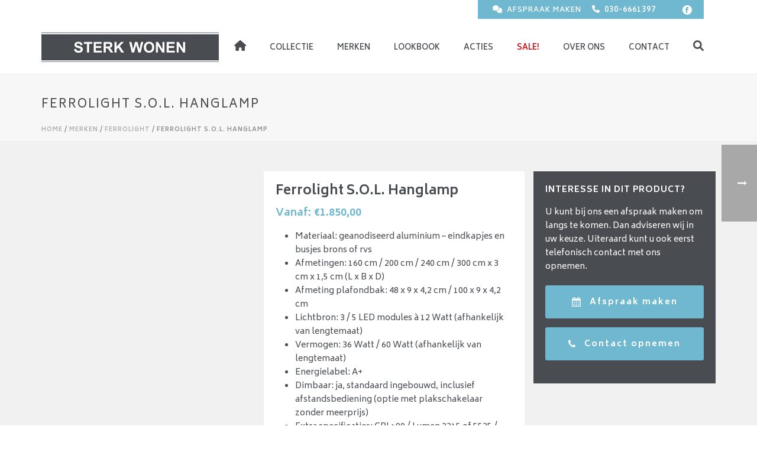

--- FILE ---
content_type: text/html; charset=UTF-8
request_url: https://www.sterkwonen.nl/product/ferrolight-s-o-l-hanglamp/
body_size: 23076
content:
<!DOCTYPE html>
<html dir="ltr" lang="nl-NL" prefix="og: https://ogp.me/ns#" >
<head>
		<meta charset="UTF-8" /><meta name="viewport" content="width=device-width, initial-scale=1.0, minimum-scale=1.0, maximum-scale=1.0, user-scalable=0" /><meta http-equiv="X-UA-Compatible" content="IE=edge,chrome=1" /><meta name="format-detection" content="telephone=no"><title>Ferrolight S.O.L. Hanglamp | Sterk Wonen</title>
<script type="text/javascript">var ajaxurl = "https://www.sterkwonen.nl/wp-admin/admin-ajax.php";</script>	<style>img:is([sizes="auto" i], [sizes^="auto," i]) { contain-intrinsic-size: 3000px 1500px }</style>
	
		<!-- All in One SEO 4.9.0 - aioseo.com -->
	<meta name="robots" content="max-image-preview:large" />
	<link rel="canonical" href="https://www.sterkwonen.nl/product/ferrolight-s-o-l-hanglamp/" />
	<meta name="generator" content="All in One SEO (AIOSEO) 4.9.0" />
		<meta property="og:locale" content="nl_NL" />
		<meta property="og:site_name" content="Sterk Wonen" />
		<meta property="og:type" content="article" />
		<meta property="og:title" content="Ferrolight S.O.L. Hanglamp | Sterk Wonen" />
		<meta property="og:url" content="https://www.sterkwonen.nl/product/ferrolight-s-o-l-hanglamp/" />
		<meta property="og:image" content="https://www.sterkwonen.nl/wp-content/uploads/2017/10/slider1.jpg" />
		<meta property="og:image:secure_url" content="https://www.sterkwonen.nl/wp-content/uploads/2017/10/slider1.jpg" />
		<meta property="og:image:width" content="1280" />
		<meta property="og:image:height" content="474" />
		<meta property="article:published_time" content="2018-06-05T12:53:45+00:00" />
		<meta property="article:modified_time" content="2018-08-21T15:55:50+00:00" />
		<meta name="twitter:card" content="summary" />
		<meta name="twitter:title" content="Ferrolight S.O.L. Hanglamp | Sterk Wonen" />
		<meta name="twitter:image" content="https://www.sterkwonen.nl/wp-content/uploads/2017/10/slider1.jpg" />
		<script type="application/ld+json" class="aioseo-schema">
			{"@context":"https:\/\/schema.org","@graph":[{"@type":"BreadcrumbList","@id":"https:\/\/www.sterkwonen.nl\/product\/ferrolight-s-o-l-hanglamp\/#breadcrumblist","itemListElement":[{"@type":"ListItem","@id":"https:\/\/www.sterkwonen.nl#listItem","position":1,"name":"Home","item":"https:\/\/www.sterkwonen.nl","nextItem":{"@type":"ListItem","@id":"https:\/\/www.sterkwonen.nl\/product-categorie\/verlichting\/#listItem","name":"Verlichting"}},{"@type":"ListItem","@id":"https:\/\/www.sterkwonen.nl\/product-categorie\/verlichting\/#listItem","position":2,"name":"Verlichting","item":"https:\/\/www.sterkwonen.nl\/product-categorie\/verlichting\/","nextItem":{"@type":"ListItem","@id":"https:\/\/www.sterkwonen.nl\/product-categorie\/verlichting\/hanglampen\/#listItem","name":"Hanglampen"},"previousItem":{"@type":"ListItem","@id":"https:\/\/www.sterkwonen.nl#listItem","name":"Home"}},{"@type":"ListItem","@id":"https:\/\/www.sterkwonen.nl\/product-categorie\/verlichting\/hanglampen\/#listItem","position":3,"name":"Hanglampen","item":"https:\/\/www.sterkwonen.nl\/product-categorie\/verlichting\/hanglampen\/","nextItem":{"@type":"ListItem","@id":"https:\/\/www.sterkwonen.nl\/product\/ferrolight-s-o-l-hanglamp\/#listItem","name":"Ferrolight S.O.L. Hanglamp"},"previousItem":{"@type":"ListItem","@id":"https:\/\/www.sterkwonen.nl\/product-categorie\/verlichting\/#listItem","name":"Verlichting"}},{"@type":"ListItem","@id":"https:\/\/www.sterkwonen.nl\/product\/ferrolight-s-o-l-hanglamp\/#listItem","position":4,"name":"Ferrolight S.O.L. Hanglamp","previousItem":{"@type":"ListItem","@id":"https:\/\/www.sterkwonen.nl\/product-categorie\/verlichting\/hanglampen\/#listItem","name":"Hanglampen"}}]},{"@type":"ItemPage","@id":"https:\/\/www.sterkwonen.nl\/product\/ferrolight-s-o-l-hanglamp\/#itempage","url":"https:\/\/www.sterkwonen.nl\/product\/ferrolight-s-o-l-hanglamp\/","name":"Ferrolight S.O.L. Hanglamp | Sterk Wonen","inLanguage":"nl-NL","isPartOf":{"@id":"https:\/\/www.sterkwonen.nl\/#website"},"breadcrumb":{"@id":"https:\/\/www.sterkwonen.nl\/product\/ferrolight-s-o-l-hanglamp\/#breadcrumblist"},"image":{"@type":"ImageObject","url":"https:\/\/www.sterkwonen.nl\/wp-content\/uploads\/2018\/06\/hanglamp-sol-sea-of-light-04.jpg","@id":"https:\/\/www.sterkwonen.nl\/product\/ferrolight-s-o-l-hanglamp\/#mainImage","width":960,"height":500},"primaryImageOfPage":{"@id":"https:\/\/www.sterkwonen.nl\/product\/ferrolight-s-o-l-hanglamp\/#mainImage"},"datePublished":"2018-06-05T14:53:45+02:00","dateModified":"2018-08-21T17:55:50+02:00"},{"@type":"Organization","@id":"https:\/\/www.sterkwonen.nl\/#organization","name":"Sterk Wonen","description":"Woonwinkel De Meern","url":"https:\/\/www.sterkwonen.nl\/"},{"@type":"WebSite","@id":"https:\/\/www.sterkwonen.nl\/#website","url":"https:\/\/www.sterkwonen.nl\/","name":"Sterk Wonen","description":"Woonwinkel De Meern","inLanguage":"nl-NL","publisher":{"@id":"https:\/\/www.sterkwonen.nl\/#organization"}}]}
		</script>
		<!-- All in One SEO -->


<!-- Google Tag Manager for WordPress by gtm4wp.com -->
<script data-cfasync="false" data-pagespeed-no-defer>
	var gtm4wp_datalayer_name = "dataLayer";
	var dataLayer = dataLayer || [];
</script>
<!-- End Google Tag Manager for WordPress by gtm4wp.com -->
		<style id="critical-path-css" type="text/css">
			body,html{width:100%;height:100%;margin:0;padding:0}.page-preloader{top:0;left:0;z-index:999;position:fixed;height:100%;width:100%;text-align:center}.preloader-preview-area{animation-delay:-.2s;top:50%;-ms-transform:translateY(100%);transform:translateY(100%);margin-top:10px;max-height:calc(50% - 20px);opacity:1;width:100%;text-align:center;position:absolute}.preloader-logo{max-width:90%;top:50%;-ms-transform:translateY(-100%);transform:translateY(-100%);margin:-10px auto 0 auto;max-height:calc(50% - 20px);opacity:1;position:relative}.ball-pulse>div{width:15px;height:15px;border-radius:100%;margin:2px;animation-fill-mode:both;display:inline-block;animation:ball-pulse .75s infinite cubic-bezier(.2,.68,.18,1.08)}.ball-pulse>div:nth-child(1){animation-delay:-.36s}.ball-pulse>div:nth-child(2){animation-delay:-.24s}.ball-pulse>div:nth-child(3){animation-delay:-.12s}@keyframes ball-pulse{0%{transform:scale(1);opacity:1}45%{transform:scale(.1);opacity:.7}80%{transform:scale(1);opacity:1}}.ball-clip-rotate-pulse{position:relative;-ms-transform:translateY(-15px) translateX(-10px);transform:translateY(-15px) translateX(-10px);display:inline-block}.ball-clip-rotate-pulse>div{animation-fill-mode:both;position:absolute;top:0;left:0;border-radius:100%}.ball-clip-rotate-pulse>div:first-child{height:36px;width:36px;top:7px;left:-7px;animation:ball-clip-rotate-pulse-scale 1s 0s cubic-bezier(.09,.57,.49,.9) infinite}.ball-clip-rotate-pulse>div:last-child{position:absolute;width:50px;height:50px;left:-16px;top:-2px;background:0 0;border:2px solid;animation:ball-clip-rotate-pulse-rotate 1s 0s cubic-bezier(.09,.57,.49,.9) infinite;animation-duration:1s}@keyframes ball-clip-rotate-pulse-rotate{0%{transform:rotate(0) scale(1)}50%{transform:rotate(180deg) scale(.6)}100%{transform:rotate(360deg) scale(1)}}@keyframes ball-clip-rotate-pulse-scale{30%{transform:scale(.3)}100%{transform:scale(1)}}@keyframes square-spin{25%{transform:perspective(100px) rotateX(180deg) rotateY(0)}50%{transform:perspective(100px) rotateX(180deg) rotateY(180deg)}75%{transform:perspective(100px) rotateX(0) rotateY(180deg)}100%{transform:perspective(100px) rotateX(0) rotateY(0)}}.square-spin{display:inline-block}.square-spin>div{animation-fill-mode:both;width:50px;height:50px;animation:square-spin 3s 0s cubic-bezier(.09,.57,.49,.9) infinite}.cube-transition{position:relative;-ms-transform:translate(-25px,-25px);transform:translate(-25px,-25px);display:inline-block}.cube-transition>div{animation-fill-mode:both;width:15px;height:15px;position:absolute;top:-5px;left:-5px;animation:cube-transition 1.6s 0s infinite ease-in-out}.cube-transition>div:last-child{animation-delay:-.8s}@keyframes cube-transition{25%{transform:translateX(50px) scale(.5) rotate(-90deg)}50%{transform:translate(50px,50px) rotate(-180deg)}75%{transform:translateY(50px) scale(.5) rotate(-270deg)}100%{transform:rotate(-360deg)}}.ball-scale>div{border-radius:100%;margin:2px;animation-fill-mode:both;display:inline-block;height:60px;width:60px;animation:ball-scale 1s 0s ease-in-out infinite}@keyframes ball-scale{0%{transform:scale(0)}100%{transform:scale(1);opacity:0}}.line-scale>div{animation-fill-mode:both;display:inline-block;width:5px;height:50px;border-radius:2px;margin:2px}.line-scale>div:nth-child(1){animation:line-scale 1s -.5s infinite cubic-bezier(.2,.68,.18,1.08)}.line-scale>div:nth-child(2){animation:line-scale 1s -.4s infinite cubic-bezier(.2,.68,.18,1.08)}.line-scale>div:nth-child(3){animation:line-scale 1s -.3s infinite cubic-bezier(.2,.68,.18,1.08)}.line-scale>div:nth-child(4){animation:line-scale 1s -.2s infinite cubic-bezier(.2,.68,.18,1.08)}.line-scale>div:nth-child(5){animation:line-scale 1s -.1s infinite cubic-bezier(.2,.68,.18,1.08)}@keyframes line-scale{0%{transform:scaley(1)}50%{transform:scaley(.4)}100%{transform:scaley(1)}}.ball-scale-multiple{position:relative;-ms-transform:translateY(30px);transform:translateY(30px);display:inline-block}.ball-scale-multiple>div{border-radius:100%;animation-fill-mode:both;margin:2px;position:absolute;left:-30px;top:0;opacity:0;margin:0;width:50px;height:50px;animation:ball-scale-multiple 1s 0s linear infinite}.ball-scale-multiple>div:nth-child(2){animation-delay:-.2s}.ball-scale-multiple>div:nth-child(3){animation-delay:-.2s}@keyframes ball-scale-multiple{0%{transform:scale(0);opacity:0}5%{opacity:1}100%{transform:scale(1);opacity:0}}.ball-pulse-sync{display:inline-block}.ball-pulse-sync>div{width:15px;height:15px;border-radius:100%;margin:2px;animation-fill-mode:both;display:inline-block}.ball-pulse-sync>div:nth-child(1){animation:ball-pulse-sync .6s -.21s infinite ease-in-out}.ball-pulse-sync>div:nth-child(2){animation:ball-pulse-sync .6s -.14s infinite ease-in-out}.ball-pulse-sync>div:nth-child(3){animation:ball-pulse-sync .6s -70ms infinite ease-in-out}@keyframes ball-pulse-sync{33%{transform:translateY(10px)}66%{transform:translateY(-10px)}100%{transform:translateY(0)}}.transparent-circle{display:inline-block;border-top:.5em solid rgba(255,255,255,.2);border-right:.5em solid rgba(255,255,255,.2);border-bottom:.5em solid rgba(255,255,255,.2);border-left:.5em solid #fff;transform:translateZ(0);animation:transparent-circle 1.1s infinite linear;width:50px;height:50px;border-radius:50%}.transparent-circle:after{border-radius:50%;width:10em;height:10em}@keyframes transparent-circle{0%{transform:rotate(0)}100%{transform:rotate(360deg)}}.ball-spin-fade-loader{position:relative;top:-10px;left:-10px;display:inline-block}.ball-spin-fade-loader>div{width:15px;height:15px;border-radius:100%;margin:2px;animation-fill-mode:both;position:absolute;animation:ball-spin-fade-loader 1s infinite linear}.ball-spin-fade-loader>div:nth-child(1){top:25px;left:0;animation-delay:-.84s;-webkit-animation-delay:-.84s}.ball-spin-fade-loader>div:nth-child(2){top:17.05px;left:17.05px;animation-delay:-.72s;-webkit-animation-delay:-.72s}.ball-spin-fade-loader>div:nth-child(3){top:0;left:25px;animation-delay:-.6s;-webkit-animation-delay:-.6s}.ball-spin-fade-loader>div:nth-child(4){top:-17.05px;left:17.05px;animation-delay:-.48s;-webkit-animation-delay:-.48s}.ball-spin-fade-loader>div:nth-child(5){top:-25px;left:0;animation-delay:-.36s;-webkit-animation-delay:-.36s}.ball-spin-fade-loader>div:nth-child(6){top:-17.05px;left:-17.05px;animation-delay:-.24s;-webkit-animation-delay:-.24s}.ball-spin-fade-loader>div:nth-child(7){top:0;left:-25px;animation-delay:-.12s;-webkit-animation-delay:-.12s}.ball-spin-fade-loader>div:nth-child(8){top:17.05px;left:-17.05px;animation-delay:0s;-webkit-animation-delay:0s}@keyframes ball-spin-fade-loader{50%{opacity:.3;transform:scale(.4)}100%{opacity:1;transform:scale(1)}}		</style>

		<link rel="alternate" type="application/rss+xml" title="Sterk Wonen &raquo; feed" href="https://www.sterkwonen.nl/feed/" />
<link rel="alternate" type="application/rss+xml" title="Sterk Wonen &raquo; reacties feed" href="https://www.sterkwonen.nl/comments/feed/" />

<link rel="shortcut icon" href="https://www.sterkwonen.nl/wp-content/uploads/2017/10/favicon.png"  />
<script type="text/javascript">window.abb = {};php = {};window.PHP = {};PHP.ajax = "https://www.sterkwonen.nl/wp-admin/admin-ajax.php";PHP.wp_p_id = "1065";var mk_header_parallax, mk_banner_parallax, mk_page_parallax, mk_footer_parallax, mk_body_parallax;var mk_images_dir = "https://www.sterkwonen.nl/wp-content/themes/jupiter/assets/images",mk_theme_js_path = "https://www.sterkwonen.nl/wp-content/themes/jupiter/assets/js",mk_theme_dir = "https://www.sterkwonen.nl/wp-content/themes/jupiter",mk_captcha_placeholder = "Vul Captcha in",mk_captcha_invalid_txt = "Invalid. Try again.",mk_captcha_correct_txt = "Captcha correct.",mk_responsive_nav_width = 1140,mk_vertical_header_back = "Back",mk_vertical_header_anim = "1",mk_check_rtl = true,mk_grid_width = 1140,mk_ajax_search_option = "disable",mk_preloader_bg_color = "#fff",mk_accent_color = "#70b8d0",mk_go_to_top =  "true",mk_smooth_scroll =  "true",mk_show_background_video =  "true",mk_preloader_bar_color = "#70b8d0",mk_preloader_logo = "";var mk_header_parallax = false,mk_banner_parallax = false,mk_footer_parallax = false,mk_body_parallax = false,mk_no_more_posts = "No More Posts",mk_typekit_id   = "",mk_google_fonts = ["Biryani:100italic,200italic,300italic,400italic,500italic,600italic,700italic,800italic,900italic,100,200,300,400,500,600,700,800,900","Biryani:100italic,200italic,300italic,400italic,500italic,600italic,700italic,800italic,900italic,100,200,300,400,500,600,700,800,900"],mk_global_lazyload = false;</script><link rel='stylesheet' id='wp-block-library-css' href='https://www.sterkwonen.nl/wp-includes/css/dist/block-library/style.min.css' type='text/css' media='all' />
<style id='wp-block-library-theme-inline-css' type='text/css'>
.wp-block-audio :where(figcaption){color:#555;font-size:13px;text-align:center}.is-dark-theme .wp-block-audio :where(figcaption){color:#ffffffa6}.wp-block-audio{margin:0 0 1em}.wp-block-code{border:1px solid #ccc;border-radius:4px;font-family:Menlo,Consolas,monaco,monospace;padding:.8em 1em}.wp-block-embed :where(figcaption){color:#555;font-size:13px;text-align:center}.is-dark-theme .wp-block-embed :where(figcaption){color:#ffffffa6}.wp-block-embed{margin:0 0 1em}.blocks-gallery-caption{color:#555;font-size:13px;text-align:center}.is-dark-theme .blocks-gallery-caption{color:#ffffffa6}:root :where(.wp-block-image figcaption){color:#555;font-size:13px;text-align:center}.is-dark-theme :root :where(.wp-block-image figcaption){color:#ffffffa6}.wp-block-image{margin:0 0 1em}.wp-block-pullquote{border-bottom:4px solid;border-top:4px solid;color:currentColor;margin-bottom:1.75em}.wp-block-pullquote cite,.wp-block-pullquote footer,.wp-block-pullquote__citation{color:currentColor;font-size:.8125em;font-style:normal;text-transform:uppercase}.wp-block-quote{border-left:.25em solid;margin:0 0 1.75em;padding-left:1em}.wp-block-quote cite,.wp-block-quote footer{color:currentColor;font-size:.8125em;font-style:normal;position:relative}.wp-block-quote:where(.has-text-align-right){border-left:none;border-right:.25em solid;padding-left:0;padding-right:1em}.wp-block-quote:where(.has-text-align-center){border:none;padding-left:0}.wp-block-quote.is-large,.wp-block-quote.is-style-large,.wp-block-quote:where(.is-style-plain){border:none}.wp-block-search .wp-block-search__label{font-weight:700}.wp-block-search__button{border:1px solid #ccc;padding:.375em .625em}:where(.wp-block-group.has-background){padding:1.25em 2.375em}.wp-block-separator.has-css-opacity{opacity:.4}.wp-block-separator{border:none;border-bottom:2px solid;margin-left:auto;margin-right:auto}.wp-block-separator.has-alpha-channel-opacity{opacity:1}.wp-block-separator:not(.is-style-wide):not(.is-style-dots){width:100px}.wp-block-separator.has-background:not(.is-style-dots){border-bottom:none;height:1px}.wp-block-separator.has-background:not(.is-style-wide):not(.is-style-dots){height:2px}.wp-block-table{margin:0 0 1em}.wp-block-table td,.wp-block-table th{word-break:normal}.wp-block-table :where(figcaption){color:#555;font-size:13px;text-align:center}.is-dark-theme .wp-block-table :where(figcaption){color:#ffffffa6}.wp-block-video :where(figcaption){color:#555;font-size:13px;text-align:center}.is-dark-theme .wp-block-video :where(figcaption){color:#ffffffa6}.wp-block-video{margin:0 0 1em}:root :where(.wp-block-template-part.has-background){margin-bottom:0;margin-top:0;padding:1.25em 2.375em}
</style>
<style id='classic-theme-styles-inline-css' type='text/css'>
/*! This file is auto-generated */
.wp-block-button__link{color:#fff;background-color:#32373c;border-radius:9999px;box-shadow:none;text-decoration:none;padding:calc(.667em + 2px) calc(1.333em + 2px);font-size:1.125em}.wp-block-file__button{background:#32373c;color:#fff;text-decoration:none}
</style>
<link rel='stylesheet' id='aioseo/css/src/vue/standalone/blocks/table-of-contents/global.scss-css' href='https://www.sterkwonen.nl/wp-content/plugins/all-in-one-seo-pack/dist/Lite/assets/css/table-of-contents/global.e90f6d47.css' type='text/css' media='all' />
<style id='global-styles-inline-css' type='text/css'>
:root{--wp--preset--aspect-ratio--square: 1;--wp--preset--aspect-ratio--4-3: 4/3;--wp--preset--aspect-ratio--3-4: 3/4;--wp--preset--aspect-ratio--3-2: 3/2;--wp--preset--aspect-ratio--2-3: 2/3;--wp--preset--aspect-ratio--16-9: 16/9;--wp--preset--aspect-ratio--9-16: 9/16;--wp--preset--color--black: #000000;--wp--preset--color--cyan-bluish-gray: #abb8c3;--wp--preset--color--white: #ffffff;--wp--preset--color--pale-pink: #f78da7;--wp--preset--color--vivid-red: #cf2e2e;--wp--preset--color--luminous-vivid-orange: #ff6900;--wp--preset--color--luminous-vivid-amber: #fcb900;--wp--preset--color--light-green-cyan: #7bdcb5;--wp--preset--color--vivid-green-cyan: #00d084;--wp--preset--color--pale-cyan-blue: #8ed1fc;--wp--preset--color--vivid-cyan-blue: #0693e3;--wp--preset--color--vivid-purple: #9b51e0;--wp--preset--gradient--vivid-cyan-blue-to-vivid-purple: linear-gradient(135deg,rgba(6,147,227,1) 0%,rgb(155,81,224) 100%);--wp--preset--gradient--light-green-cyan-to-vivid-green-cyan: linear-gradient(135deg,rgb(122,220,180) 0%,rgb(0,208,130) 100%);--wp--preset--gradient--luminous-vivid-amber-to-luminous-vivid-orange: linear-gradient(135deg,rgba(252,185,0,1) 0%,rgba(255,105,0,1) 100%);--wp--preset--gradient--luminous-vivid-orange-to-vivid-red: linear-gradient(135deg,rgba(255,105,0,1) 0%,rgb(207,46,46) 100%);--wp--preset--gradient--very-light-gray-to-cyan-bluish-gray: linear-gradient(135deg,rgb(238,238,238) 0%,rgb(169,184,195) 100%);--wp--preset--gradient--cool-to-warm-spectrum: linear-gradient(135deg,rgb(74,234,220) 0%,rgb(151,120,209) 20%,rgb(207,42,186) 40%,rgb(238,44,130) 60%,rgb(251,105,98) 80%,rgb(254,248,76) 100%);--wp--preset--gradient--blush-light-purple: linear-gradient(135deg,rgb(255,206,236) 0%,rgb(152,150,240) 100%);--wp--preset--gradient--blush-bordeaux: linear-gradient(135deg,rgb(254,205,165) 0%,rgb(254,45,45) 50%,rgb(107,0,62) 100%);--wp--preset--gradient--luminous-dusk: linear-gradient(135deg,rgb(255,203,112) 0%,rgb(199,81,192) 50%,rgb(65,88,208) 100%);--wp--preset--gradient--pale-ocean: linear-gradient(135deg,rgb(255,245,203) 0%,rgb(182,227,212) 50%,rgb(51,167,181) 100%);--wp--preset--gradient--electric-grass: linear-gradient(135deg,rgb(202,248,128) 0%,rgb(113,206,126) 100%);--wp--preset--gradient--midnight: linear-gradient(135deg,rgb(2,3,129) 0%,rgb(40,116,252) 100%);--wp--preset--font-size--small: 13px;--wp--preset--font-size--medium: 20px;--wp--preset--font-size--large: 36px;--wp--preset--font-size--x-large: 42px;--wp--preset--spacing--20: 0.44rem;--wp--preset--spacing--30: 0.67rem;--wp--preset--spacing--40: 1rem;--wp--preset--spacing--50: 1.5rem;--wp--preset--spacing--60: 2.25rem;--wp--preset--spacing--70: 3.38rem;--wp--preset--spacing--80: 5.06rem;--wp--preset--shadow--natural: 6px 6px 9px rgba(0, 0, 0, 0.2);--wp--preset--shadow--deep: 12px 12px 50px rgba(0, 0, 0, 0.4);--wp--preset--shadow--sharp: 6px 6px 0px rgba(0, 0, 0, 0.2);--wp--preset--shadow--outlined: 6px 6px 0px -3px rgba(255, 255, 255, 1), 6px 6px rgba(0, 0, 0, 1);--wp--preset--shadow--crisp: 6px 6px 0px rgba(0, 0, 0, 1);}:where(.is-layout-flex){gap: 0.5em;}:where(.is-layout-grid){gap: 0.5em;}body .is-layout-flex{display: flex;}.is-layout-flex{flex-wrap: wrap;align-items: center;}.is-layout-flex > :is(*, div){margin: 0;}body .is-layout-grid{display: grid;}.is-layout-grid > :is(*, div){margin: 0;}:where(.wp-block-columns.is-layout-flex){gap: 2em;}:where(.wp-block-columns.is-layout-grid){gap: 2em;}:where(.wp-block-post-template.is-layout-flex){gap: 1.25em;}:where(.wp-block-post-template.is-layout-grid){gap: 1.25em;}.has-black-color{color: var(--wp--preset--color--black) !important;}.has-cyan-bluish-gray-color{color: var(--wp--preset--color--cyan-bluish-gray) !important;}.has-white-color{color: var(--wp--preset--color--white) !important;}.has-pale-pink-color{color: var(--wp--preset--color--pale-pink) !important;}.has-vivid-red-color{color: var(--wp--preset--color--vivid-red) !important;}.has-luminous-vivid-orange-color{color: var(--wp--preset--color--luminous-vivid-orange) !important;}.has-luminous-vivid-amber-color{color: var(--wp--preset--color--luminous-vivid-amber) !important;}.has-light-green-cyan-color{color: var(--wp--preset--color--light-green-cyan) !important;}.has-vivid-green-cyan-color{color: var(--wp--preset--color--vivid-green-cyan) !important;}.has-pale-cyan-blue-color{color: var(--wp--preset--color--pale-cyan-blue) !important;}.has-vivid-cyan-blue-color{color: var(--wp--preset--color--vivid-cyan-blue) !important;}.has-vivid-purple-color{color: var(--wp--preset--color--vivid-purple) !important;}.has-black-background-color{background-color: var(--wp--preset--color--black) !important;}.has-cyan-bluish-gray-background-color{background-color: var(--wp--preset--color--cyan-bluish-gray) !important;}.has-white-background-color{background-color: var(--wp--preset--color--white) !important;}.has-pale-pink-background-color{background-color: var(--wp--preset--color--pale-pink) !important;}.has-vivid-red-background-color{background-color: var(--wp--preset--color--vivid-red) !important;}.has-luminous-vivid-orange-background-color{background-color: var(--wp--preset--color--luminous-vivid-orange) !important;}.has-luminous-vivid-amber-background-color{background-color: var(--wp--preset--color--luminous-vivid-amber) !important;}.has-light-green-cyan-background-color{background-color: var(--wp--preset--color--light-green-cyan) !important;}.has-vivid-green-cyan-background-color{background-color: var(--wp--preset--color--vivid-green-cyan) !important;}.has-pale-cyan-blue-background-color{background-color: var(--wp--preset--color--pale-cyan-blue) !important;}.has-vivid-cyan-blue-background-color{background-color: var(--wp--preset--color--vivid-cyan-blue) !important;}.has-vivid-purple-background-color{background-color: var(--wp--preset--color--vivid-purple) !important;}.has-black-border-color{border-color: var(--wp--preset--color--black) !important;}.has-cyan-bluish-gray-border-color{border-color: var(--wp--preset--color--cyan-bluish-gray) !important;}.has-white-border-color{border-color: var(--wp--preset--color--white) !important;}.has-pale-pink-border-color{border-color: var(--wp--preset--color--pale-pink) !important;}.has-vivid-red-border-color{border-color: var(--wp--preset--color--vivid-red) !important;}.has-luminous-vivid-orange-border-color{border-color: var(--wp--preset--color--luminous-vivid-orange) !important;}.has-luminous-vivid-amber-border-color{border-color: var(--wp--preset--color--luminous-vivid-amber) !important;}.has-light-green-cyan-border-color{border-color: var(--wp--preset--color--light-green-cyan) !important;}.has-vivid-green-cyan-border-color{border-color: var(--wp--preset--color--vivid-green-cyan) !important;}.has-pale-cyan-blue-border-color{border-color: var(--wp--preset--color--pale-cyan-blue) !important;}.has-vivid-cyan-blue-border-color{border-color: var(--wp--preset--color--vivid-cyan-blue) !important;}.has-vivid-purple-border-color{border-color: var(--wp--preset--color--vivid-purple) !important;}.has-vivid-cyan-blue-to-vivid-purple-gradient-background{background: var(--wp--preset--gradient--vivid-cyan-blue-to-vivid-purple) !important;}.has-light-green-cyan-to-vivid-green-cyan-gradient-background{background: var(--wp--preset--gradient--light-green-cyan-to-vivid-green-cyan) !important;}.has-luminous-vivid-amber-to-luminous-vivid-orange-gradient-background{background: var(--wp--preset--gradient--luminous-vivid-amber-to-luminous-vivid-orange) !important;}.has-luminous-vivid-orange-to-vivid-red-gradient-background{background: var(--wp--preset--gradient--luminous-vivid-orange-to-vivid-red) !important;}.has-very-light-gray-to-cyan-bluish-gray-gradient-background{background: var(--wp--preset--gradient--very-light-gray-to-cyan-bluish-gray) !important;}.has-cool-to-warm-spectrum-gradient-background{background: var(--wp--preset--gradient--cool-to-warm-spectrum) !important;}.has-blush-light-purple-gradient-background{background: var(--wp--preset--gradient--blush-light-purple) !important;}.has-blush-bordeaux-gradient-background{background: var(--wp--preset--gradient--blush-bordeaux) !important;}.has-luminous-dusk-gradient-background{background: var(--wp--preset--gradient--luminous-dusk) !important;}.has-pale-ocean-gradient-background{background: var(--wp--preset--gradient--pale-ocean) !important;}.has-electric-grass-gradient-background{background: var(--wp--preset--gradient--electric-grass) !important;}.has-midnight-gradient-background{background: var(--wp--preset--gradient--midnight) !important;}.has-small-font-size{font-size: var(--wp--preset--font-size--small) !important;}.has-medium-font-size{font-size: var(--wp--preset--font-size--medium) !important;}.has-large-font-size{font-size: var(--wp--preset--font-size--large) !important;}.has-x-large-font-size{font-size: var(--wp--preset--font-size--x-large) !important;}
:where(.wp-block-post-template.is-layout-flex){gap: 1.25em;}:where(.wp-block-post-template.is-layout-grid){gap: 1.25em;}
:where(.wp-block-columns.is-layout-flex){gap: 2em;}:where(.wp-block-columns.is-layout-grid){gap: 2em;}
:root :where(.wp-block-pullquote){font-size: 1.5em;line-height: 1.6;}
</style>
<link rel='stylesheet' id='wpcdt-public-css-css' href='https://www.sterkwonen.nl/wp-content/plugins/countdown-timer-ultimate/assets/css/wpcdt-public.css' type='text/css' media='all' />
<link rel='stylesheet' id='easy-sidebar-menu-widget-css-css' href='https://www.sterkwonen.nl/wp-content/plugins/easy-sidebar-menu-widget/assets/css/easy-sidebar-menu-widget.css' type='text/css' media='all' />
<link rel='stylesheet' id='photoswipe-css' href='https://www.sterkwonen.nl/wp-content/plugins/woocommerce/assets/css/photoswipe/photoswipe.min.css' type='text/css' media='all' />
<link rel='stylesheet' id='photoswipe-default-skin-css' href='https://www.sterkwonen.nl/wp-content/plugins/woocommerce/assets/css/photoswipe/default-skin/default-skin.min.css' type='text/css' media='all' />
<link rel='stylesheet' id='woocommerce-override-css' href='https://www.sterkwonen.nl/wp-content/themes/jupiter/assets/stylesheet/plugins/woocommerce.css' type='text/css' media='all' />
<style id='woocommerce-inline-inline-css' type='text/css'>
.woocommerce form .form-row .required { visibility: visible; }
</style>
<link rel='stylesheet' id='fontawesome-css-6-css' href='https://www.sterkwonen.nl/wp-content/plugins/wp-font-awesome/font-awesome/css/fontawesome-all.min.css' type='text/css' media='all' />
<link rel='stylesheet' id='fontawesome-css-4-css' href='https://www.sterkwonen.nl/wp-content/plugins/wp-font-awesome/font-awesome/css/v4-shims.min.css' type='text/css' media='all' />
<link rel='stylesheet' id='aws-style-css' href='https://www.sterkwonen.nl/wp-content/plugins/advanced-woo-search/assets/css/common.min.css' type='text/css' media='all' />
<link rel='stylesheet' id='brands-styles-css' href='https://www.sterkwonen.nl/wp-content/plugins/woocommerce/assets/css/brands.css' type='text/css' media='all' />
<link rel='stylesheet' id='core-styles-css' href='https://www.sterkwonen.nl/wp-content/themes/jupiter/assets/stylesheet/core-styles.6.12.2.css' type='text/css' media='all' />
<style id='core-styles-inline-css' type='text/css'>

			#wpadminbar {
				-webkit-backface-visibility: hidden;
				backface-visibility: hidden;
				-webkit-perspective: 1000;
				-ms-perspective: 1000;
				perspective: 1000;
				-webkit-transform: translateZ(0px);
				-ms-transform: translateZ(0px);
				transform: translateZ(0px);
			}
			@media screen and (max-width: 600px) {
				#wpadminbar {
					position: fixed !important;
				}
			}
		
</style>
<link rel='stylesheet' id='components-full-css' href='https://www.sterkwonen.nl/wp-content/themes/jupiter/assets/stylesheet/components-full.6.12.2.css' type='text/css' media='all' />
<style id='components-full-inline-css' type='text/css'>

body
{
    transform:unset;background-color:#fff;
}

.hb-custom-header #mk-page-introduce,
.mk-header
{
    transform:unset;background-color:#f7f7f7;background-size: cover;-webkit-background-size: cover;-moz-background-size: cover;
}

.hb-custom-header > div,
.mk-header-bg
{
    transform:unset;background-color:#fff;
}

.mk-classic-nav-bg
{
    transform:unset;background-color:#fff;
}

.master-holder-bg
{
    transform:unset;background-color:#f1f1f1;
}

#mk-footer
{
    transform:unset;background-color:#494c51;
}

#mk-boxed-layout
{
  -webkit-box-shadow: 0 0 px rgba(0, 0, 0, );
  -moz-box-shadow: 0 0 px rgba(0, 0, 0, );
  box-shadow: 0 0 px rgba(0, 0, 0, );
}

.mk-news-tab .mk-tabs-tabs .is-active a,
.mk-fancy-title.pattern-style span,
.mk-fancy-title.pattern-style.color-gradient span:after,
.page-bg-color
{
    background-color: #f1f1f1;
}

.page-title
{
    font-size: 20px;
    color: #4d4d4d;
    text-transform: uppercase;
    font-weight: 400;
    letter-spacing: 2px;
}

.page-subtitle
{
    font-size: 14px;
    line-height: 100%;
    color: #a3a3a3;
    font-size: 14px;
    text-transform: none;
}



    .mk-header
    {
        border-bottom:1px solid #ededed;
    }

    
	.header-style-1 .mk-header-padding-wrapper,
	.header-style-2 .mk-header-padding-wrapper,
	.header-style-3 .mk-header-padding-wrapper {
		padding-top:126px;
	}

	.mk-process-steps[max-width~="950px"] ul::before {
	  display: none !important;
	}
	.mk-process-steps[max-width~="950px"] li {
	  margin-bottom: 30px !important;
	  width: 100% !important;
	  text-align: center;
	}
	.mk-event-countdown-ul[max-width~="750px"] li {
	  width: 90%;
	  display: block;
	  margin: 0 auto 15px;
	}

    body { font-family: Biryani } body, h1, h2, h3, h4, .main-navigation-ul, .mk-vm-menuwrapper { font-family: Biryani } 

            @font-face {
                font-family: 'star';
                src: url('https://www.sterkwonen.nl/wp-content/themes/jupiter/assets/stylesheet/fonts/star/font.eot');
                src: url('https://www.sterkwonen.nl/wp-content/themes/jupiter/assets/stylesheet/fonts/star/font.eot?#iefix') format('embedded-opentype'),
                url('https://www.sterkwonen.nl/wp-content/themes/jupiter/assets/stylesheet/fonts/star/font.woff') format('woff'),
                url('https://www.sterkwonen.nl/wp-content/themes/jupiter/assets/stylesheet/fonts/star/font.ttf') format('truetype'),
                url('https://www.sterkwonen.nl/wp-content/themes/jupiter/assets/stylesheet/fonts/star/font.svg#star') format('svg');
                font-weight: normal;
                font-style: normal;
            }
            @font-face {
                font-family: 'WooCommerce';
                src: url('https://www.sterkwonen.nl/wp-content/themes/jupiter/assets/stylesheet/fonts/woocommerce/font.eot');
                src: url('https://www.sterkwonen.nl/wp-content/themes/jupiter/assets/stylesheet/fonts/woocommerce/font.eot?#iefix') format('embedded-opentype'),
                url('https://www.sterkwonen.nl/wp-content/themes/jupiter/assets/stylesheet/fonts/woocommerce/font.woff') format('woff'),
                url('https://www.sterkwonen.nl/wp-content/themes/jupiter/assets/stylesheet/fonts/woocommerce/font.ttf') format('truetype'),
                url('https://www.sterkwonen.nl/wp-content/themes/jupiter/assets/stylesheet/fonts/woocommerce/font.svg#WooCommerce') format('svg');
                font-weight: normal;
                font-style: normal;
            }
</style>
<link rel='stylesheet' id='mkhb-render-css' href='https://www.sterkwonen.nl/wp-content/themes/jupiter/header-builder/includes/assets/css/mkhb-render.css' type='text/css' media='all' />
<link rel='stylesheet' id='mkhb-row-css' href='https://www.sterkwonen.nl/wp-content/themes/jupiter/header-builder/includes/assets/css/mkhb-row.css' type='text/css' media='all' />
<link rel='stylesheet' id='mkhb-column-css' href='https://www.sterkwonen.nl/wp-content/themes/jupiter/header-builder/includes/assets/css/mkhb-column.css' type='text/css' media='all' />
<link rel='stylesheet' id='tablepress-default-css' href='https://www.sterkwonen.nl/wp-content/tablepress-combined.min.css' type='text/css' media='all' />
<link rel='stylesheet' id='theme-options-css' href='https://www.sterkwonen.nl/wp-content/uploads/mk_assets/theme-options-production-1765898826.css' type='text/css' media='all' />
<link rel='stylesheet' id='jupiter-donut-shortcodes-css' href='https://www.sterkwonen.nl/wp-content/plugins/jupiter-donut/assets/css/shortcodes-styles.min.css' type='text/css' media='all' />
<link rel='stylesheet' id='mk-style-css' href='https://www.sterkwonen.nl/wp-content/themes/jupiter-child/style.css' type='text/css' media='all' />
<script type="text/javascript" data-noptimize='' data-no-minify='' src="https://www.sterkwonen.nl/wp-content/themes/jupiter/assets/js/plugins/wp-enqueue/webfontloader.js" id="mk-webfontloader-js"></script>
<script type="text/javascript" id="mk-webfontloader-js-after">
/* <![CDATA[ */

WebFontConfig = {
	timeout: 2000
}

if ( mk_typekit_id.length > 0 ) {
	WebFontConfig.typekit = {
		id: mk_typekit_id
	}
}

if ( mk_google_fonts.length > 0 ) {
	WebFontConfig.google = {
		families:  mk_google_fonts
	}
}

if ( (mk_google_fonts.length > 0 || mk_typekit_id.length > 0) && navigator.userAgent.indexOf("Speed Insights") == -1) {
	WebFont.load( WebFontConfig );
}
		
/* ]]> */
</script>
<script type="text/javascript" src="https://www.sterkwonen.nl/wp-includes/js/jquery/jquery.min.js" id="jquery-core-js"></script>
<script type="text/javascript" src="https://www.sterkwonen.nl/wp-includes/js/jquery/jquery-migrate.min.js" id="jquery-migrate-js"></script>
<script type="text/javascript" src="https://www.sterkwonen.nl/wp-content/plugins/woocommerce/assets/js/zoom/jquery.zoom.min.js" id="wc-zoom-js" defer="defer" data-wp-strategy="defer"></script>
<script type="text/javascript" src="https://www.sterkwonen.nl/wp-content/plugins/woocommerce/assets/js/flexslider/jquery.flexslider.min.js" id="wc-flexslider-js" defer="defer" data-wp-strategy="defer"></script>
<script type="text/javascript" src="https://www.sterkwonen.nl/wp-content/plugins/woocommerce/assets/js/photoswipe/photoswipe.min.js" id="wc-photoswipe-js" defer="defer" data-wp-strategy="defer"></script>
<script type="text/javascript" src="https://www.sterkwonen.nl/wp-content/plugins/woocommerce/assets/js/photoswipe/photoswipe-ui-default.min.js" id="wc-photoswipe-ui-default-js" defer="defer" data-wp-strategy="defer"></script>
<script type="text/javascript" id="wc-single-product-js-extra">
/* <![CDATA[ */
var wc_single_product_params = {"i18n_required_rating_text":"Selecteer een waardering","i18n_rating_options":["1 van de 5 sterren","2 van de 5 sterren","3 van de 5 sterren","4 van de 5 sterren","5 van de 5 sterren"],"i18n_product_gallery_trigger_text":"Afbeeldinggalerij in volledig scherm bekijken","review_rating_required":"yes","flexslider":{"rtl":false,"animation":"slide","smoothHeight":true,"directionNav":false,"controlNav":"thumbnails","slideshow":false,"animationSpeed":500,"animationLoop":false,"allowOneSlide":false},"zoom_enabled":"1","zoom_options":[],"photoswipe_enabled":"1","photoswipe_options":{"shareEl":false,"closeOnScroll":false,"history":false,"hideAnimationDuration":0,"showAnimationDuration":0},"flexslider_enabled":"1"};
/* ]]> */
</script>
<script type="text/javascript" src="https://www.sterkwonen.nl/wp-content/plugins/woocommerce/assets/js/frontend/single-product.min.js" id="wc-single-product-js" defer="defer" data-wp-strategy="defer"></script>
<script type="text/javascript" src="https://www.sterkwonen.nl/wp-content/plugins/woocommerce/assets/js/jquery-blockui/jquery.blockUI.min.js" id="wc-jquery-blockui-js" defer="defer" data-wp-strategy="defer"></script>
<script type="text/javascript" src="https://www.sterkwonen.nl/wp-content/plugins/woocommerce/assets/js/js-cookie/js.cookie.min.js" id="wc-js-cookie-js" defer="defer" data-wp-strategy="defer"></script>
<script type="text/javascript" id="woocommerce-js-extra">
/* <![CDATA[ */
var woocommerce_params = {"ajax_url":"\/wp-admin\/admin-ajax.php","wc_ajax_url":"\/?wc-ajax=%%endpoint%%","i18n_password_show":"Wachtwoord weergeven","i18n_password_hide":"Wachtwoord verbergen"};
/* ]]> */
</script>
<script type="text/javascript" src="https://www.sterkwonen.nl/wp-content/plugins/woocommerce/assets/js/frontend/woocommerce.min.js" id="woocommerce-js" defer="defer" data-wp-strategy="defer"></script>
<script type="text/javascript" src="https://www.sterkwonen.nl/wp-content/themes/jupiter/framework/includes/woocommerce-quantity-increment/assets/js/wc-quantity-increment.min.js" id="wcqi-js-js"></script>
<script type="text/javascript" src="https://www.sterkwonen.nl/wp-content/themes/jupiter/framework/includes/woocommerce-quantity-increment/assets/js/lib/number-polyfill.min.js" id="wcqi-number-polyfill-js"></script>
<script></script><link rel="https://api.w.org/" href="https://www.sterkwonen.nl/wp-json/" /><link rel="alternate" title="JSON" type="application/json" href="https://www.sterkwonen.nl/wp-json/wp/v2/product/1065" /><link rel="EditURI" type="application/rsd+xml" title="RSD" href="https://www.sterkwonen.nl/xmlrpc.php?rsd" />

<link rel='shortlink' href='https://www.sterkwonen.nl/?p=1065' />
<link rel="alternate" title="oEmbed (JSON)" type="application/json+oembed" href="https://www.sterkwonen.nl/wp-json/oembed/1.0/embed?url=https%3A%2F%2Fwww.sterkwonen.nl%2Fproduct%2Fferrolight-s-o-l-hanglamp%2F" />
<link rel="alternate" title="oEmbed (XML)" type="text/xml+oembed" href="https://www.sterkwonen.nl/wp-json/oembed/1.0/embed?url=https%3A%2F%2Fwww.sterkwonen.nl%2Fproduct%2Fferrolight-s-o-l-hanglamp%2F&#038;format=xml" />
<meta name="google-site-verification" content="Qk2ceBsbn1m4kjSygAtW_0svRyxEy8MCjpLYrAEt3L0" /><script>document.documentElement.className += " js";</script>

<!-- Google Tag Manager for WordPress by gtm4wp.com -->
<!-- GTM Container placement set to automatic -->
<script data-cfasync="false" data-pagespeed-no-defer type="text/javascript">
	var dataLayer_content = {"pagePostType":"product","pagePostType2":"single-product","pagePostAuthor":"NEXT LEAD"};
	dataLayer.push( dataLayer_content );
</script>
<script data-cfasync="false" data-pagespeed-no-defer type="text/javascript">
(function(w,d,s,l,i){w[l]=w[l]||[];w[l].push({'gtm.start':
new Date().getTime(),event:'gtm.js'});var f=d.getElementsByTagName(s)[0],
j=d.createElement(s),dl=l!='dataLayer'?'&l='+l:'';j.async=true;j.src=
'//www.googletagmanager.com/gtm.js?id='+i+dl;f.parentNode.insertBefore(j,f);
})(window,document,'script','dataLayer','GTM-P6TLDNT');
</script>
<!-- End Google Tag Manager for WordPress by gtm4wp.com --><meta itemprop="author" content="" /><meta itemprop="datePublished" content="5 juni 2018" /><meta itemprop="dateModified" content="21 augustus 2018" /><meta itemprop="publisher" content="Sterk Wonen" /><meta property="og:site_name" content="Sterk Wonen"/><meta property="og:image" content="https://www.sterkwonen.nl/wp-content/uploads/2018/06/hanglamp-sol-sea-of-light-04.jpg"/><meta property="og:url" content="https://www.sterkwonen.nl/product/ferrolight-s-o-l-hanglamp/"/><meta property="og:title" content="Ferrolight S.O.L. Hanglamp"/><meta property="og:description" content="&lt;ul&gt;
 	&lt;li&gt;Materiaal: geanodiseerd aluminium – eindkapjes en busjes brons of rvs&lt;/li&gt;
 	&lt;li&gt;Afmetingen: 160 cm / 200 cm / 240 cm / 300 cm x 3 cm x 1,5 cm (L x B x D)&lt;/li&gt;
 	&lt;li&gt;Afmeting plafondbak: 48 x 9 x 4,2 cm / 100 x 9 x 4,2 cm&lt;/li&gt;
 	&lt;li&gt;Lichtbron: 3 / 5 LED modules à 12 Watt (afhankelijk van lengtemaat)&lt;/li&gt;
 	&lt;li&gt;Vermogen: 36 Watt / 60 Watt (afhankelijk van lengtemaat)&lt;/li&gt;
 	&lt;li&gt;Energielabel: A+&lt;/li&gt;
 	&lt;li&gt;Dimbaar: ja, standaard ingebouwd, inclusief afstandsbediening (optie met plakschakelaar zonder meerprijs)&lt;/li&gt;
 	&lt;li&gt;Extra specificaties: CRI &gt;90 / Lumen 3315 of 5525 / Kelvin 2700 / 110° uitstraalhoek&lt;/li&gt;
 	&lt;li&gt;Opties: eindkapjes in brons, rvs of zwart / busjes in brons of rvs&lt;/li&gt;
&lt;/ul&gt;"/><meta property="og:type" content="article"/><script> var isTest = false; </script>	<noscript><style>.woocommerce-product-gallery{ opacity: 1 !important; }</style></noscript>
	<meta name="generator" content="Elementor 3.33.2; features: additional_custom_breakpoints; settings: css_print_method-external, google_font-enabled, font_display-auto">
			<style>
				.e-con.e-parent:nth-of-type(n+4):not(.e-lazyloaded):not(.e-no-lazyload),
				.e-con.e-parent:nth-of-type(n+4):not(.e-lazyloaded):not(.e-no-lazyload) * {
					background-image: none !important;
				}
				@media screen and (max-height: 1024px) {
					.e-con.e-parent:nth-of-type(n+3):not(.e-lazyloaded):not(.e-no-lazyload),
					.e-con.e-parent:nth-of-type(n+3):not(.e-lazyloaded):not(.e-no-lazyload) * {
						background-image: none !important;
					}
				}
				@media screen and (max-height: 640px) {
					.e-con.e-parent:nth-of-type(n+2):not(.e-lazyloaded):not(.e-no-lazyload),
					.e-con.e-parent:nth-of-type(n+2):not(.e-lazyloaded):not(.e-no-lazyload) * {
						background-image: none !important;
					}
				}
			</style>
			<meta name="generator" content="Powered by WPBakery Page Builder - drag and drop page builder for WordPress."/>
		<style type="text/css" id="wp-custom-css">
			.product-item-footer a.button { margin-top: 15px;
}
.rood { color: #FF0000!important;}

		</style>
		<meta name="generator" content="Jupiter Child Theme " /><noscript><style> .wpb_animate_when_almost_visible { opacity: 1; }</style></noscript>	</head>

<body class="wp-singular product-template-default single single-product postid-1065 wp-theme-jupiter wp-child-theme-jupiter-child theme-jupiter woocommerce woocommerce-page woocommerce-no-js wpb-js-composer js-comp-ver-8.6.1 vc_responsive elementor-default elementor-kit-6019" itemscope="itemscope" itemtype="https://schema.org/WebPage"  data-adminbar="">
	
<!-- GTM Container placement set to automatic -->
<!-- Google Tag Manager (noscript) -->
				<noscript><iframe src="https://www.googletagmanager.com/ns.html?id=GTM-P6TLDNT" height="0" width="0" style="display:none;visibility:hidden" aria-hidden="true"></iframe></noscript>
<!-- End Google Tag Manager (noscript) -->
	<!-- Target for scroll anchors to achieve native browser bahaviour + possible enhancements like smooth scrolling -->
	<div id="top-of-page"></div>

		<div id="mk-boxed-layout">

			<div id="mk-theme-container" >

				 
    <header data-height='90'
                data-sticky-height='55'
                data-responsive-height='90'
                data-transparent-skin=''
                data-header-style='1'
                data-sticky-style='fixed'
                data-sticky-offset='header' id="mk-header-697a11fbdc1b6" class="mk-header header-style-1 header-align-left  toolbar-true menu-hover-2 sticky-style-fixed mk-background-stretch boxed-header " role="banner" itemscope="itemscope" itemtype="https://schema.org/WPHeader" >
                    <div class="mk-header-holder">
                                
<div class="mk-header-toolbar">

			<div class="mk-grid header-grid">
	
		<div class="mk-header-toolbar-holder">

		<span class="mk-header-tagline"><i class="fa fa-comments" aria-hidden="true" style="margin-right:5px;color:#fff;"></i> <a href="https://www.sterkwonen.nl/contact/">Afspraak maken</a>  <i class="fa fa-phone" aria-hidden="true"  style="margin-right:5px;margin-left:15px;color:#fff;"></i> <a href="tel:0306661397" style="font-size:13px;">030-6661397</a></span><div class="mk-header-social toolbar-section"><ul><li><a class="facebook-hover " target="_blank" rel="noreferrer noopener" href="https://www.facebook.com/sterkwonen/"><svg  class="mk-svg-icon" data-name="mk-jupiter-icon-facebook" data-cacheid="icon-697a11fbdcdb3" style=" height:16px; width: 16px; "  xmlns="http://www.w3.org/2000/svg" viewBox="0 0 512 512"><path d="M256-6.4c-141.385 0-256 114.615-256 256s114.615 256 256 256 256-114.615 256-256-114.615-256-256-256zm64.057 159.299h-49.041c-7.42 0-14.918 7.452-14.918 12.99v19.487h63.723c-2.081 28.41-6.407 64.679-6.407 64.679h-57.566v159.545h-63.929v-159.545h-32.756v-64.474h32.756v-33.53c0-8.098-1.706-62.336 70.46-62.336h57.678v63.183z"/></svg></i></a></li></ul><div class="clearboth"></div></div>
		</div>

			</div>
	
</div>
                <div class="mk-header-inner add-header-height">

                    <div class="mk-header-bg "></div>

                                            <div class="mk-toolbar-resposnive-icon"><svg  class="mk-svg-icon" data-name="mk-icon-chevron-down" data-cacheid="icon-697a11fbdd0c1" xmlns="http://www.w3.org/2000/svg" viewBox="0 0 1792 1792"><path d="M1683 808l-742 741q-19 19-45 19t-45-19l-742-741q-19-19-19-45.5t19-45.5l166-165q19-19 45-19t45 19l531 531 531-531q19-19 45-19t45 19l166 165q19 19 19 45.5t-19 45.5z"/></svg></div>
                    
                                                <div class="mk-grid header-grid">
                    
                            <div class="mk-header-nav-container one-row-style menu-hover-style-2" role="navigation" itemscope="itemscope" itemtype="https://schema.org/SiteNavigationElement" >
                                <nav class="mk-main-navigation js-main-nav"><ul id="menu-hoofdmenu" class="main-navigation-ul"><li id="menu-item-47" class="menu-item menu-item-type-post_type menu-item-object-page menu-item-home has-mega-menu"><a class="menu-item-link js-smooth-scroll"  href="https://www.sterkwonen.nl/"><i class="fa fa-home" aria-hidden="true" style="font-size: 18px;"></i></a></li>
<li id="menu-item-45" class="menu-item menu-item-type-post_type menu-item-object-page menu-item-has-children has-mega-menu"><a class="menu-item-link js-smooth-scroll"  href="https://www.sterkwonen.nl/collectie/">Collectie</a>
<ul style="" class="sub-menu mega_col_10">
	<li id="menu-item-3153" class="hide-mega-menu-title-mobile menu-item menu-item-type-post_type menu-item-object-page menu-item-has-children mega_col_10 mk_mega_first"><div class="megamenu-title">Zitbanken</div>
	<ul style="" class="sub-menu mega_col_10">
		<li id="menu-item-71" class="menu-title-trick menu-item menu-item-type-post_type menu-item-object-page"><a class="menu-item-link js-smooth-scroll"  target="_blank" href="https://www.sterkwonen.nl/collectie/zitbanken/">Zitbanken</a></li>
		<li id="menu-item-73" class="menu-item menu-item-type-post_type menu-item-object-page"><a class="menu-item-link js-smooth-scroll"  href="https://www.sterkwonen.nl/collectie/zitbanken/banken/">Banken</a></li>
		<li id="menu-item-72" class="menu-item menu-item-type-post_type menu-item-object-page"><a class="menu-item-link js-smooth-scroll"  href="https://www.sterkwonen.nl/collectie/zitbanken/hoekbanken/">Hoekbanken</a></li>
	</ul>
</li>
	<li id="menu-item-3154" class="hide-mega-menu-title-mobile menu-item menu-item-type-post_type menu-item-object-page menu-item-has-children mega_col_10"><div class="megamenu-title">Stoelen</div>
	<ul style="" class="sub-menu mega_col_10">
		<li id="menu-item-74" class="menu-title-trick menu-item menu-item-type-post_type menu-item-object-page"><a class="menu-item-link js-smooth-scroll"  href="https://www.sterkwonen.nl/collectie/stoelen/">Stoelen</a></li>
		<li id="menu-item-77" class="menu-item menu-item-type-post_type menu-item-object-page"><a class="menu-item-link js-smooth-scroll"  href="https://www.sterkwonen.nl/collectie/stoelen/eetkamerstoelen/">Eetkamerstoelen</a></li>
		<li id="menu-item-76" class="menu-item menu-item-type-post_type menu-item-object-page"><a class="menu-item-link js-smooth-scroll"  href="https://www.sterkwonen.nl/collectie/stoelen/fauteuils/">Fauteuils</a></li>
		<li id="menu-item-75" class="menu-item menu-item-type-post_type menu-item-object-page"><a class="menu-item-link js-smooth-scroll"  href="https://www.sterkwonen.nl/collectie/stoelen/relaxfauteuils/">Relaxfauteuils</a></li>
	</ul>
</li>
	<li id="menu-item-233" class="hide-mega-menu-title-mobile menu-item menu-item-type-post_type menu-item-object-page menu-item-has-children mega_col_10"><div class="megamenu-title">Tafels</div>
	<ul style="" class="sub-menu mega_col_10">
		<li id="menu-item-3155" class="menu-title-trick menu-item menu-item-type-post_type menu-item-object-page"><a class="menu-item-link js-smooth-scroll"  href="https://www.sterkwonen.nl/collectie/tafels/">Tafels</a></li>
		<li id="menu-item-235" class="menu-item menu-item-type-post_type menu-item-object-page"><a class="menu-item-link js-smooth-scroll"  href="https://www.sterkwonen.nl/collectie/tafels/eetkamertafels/">Eetkamertafels</a></li>
		<li id="menu-item-236" class="menu-item menu-item-type-post_type menu-item-object-page"><a class="menu-item-link js-smooth-scroll"  href="https://www.sterkwonen.nl/collectie/tafels/salontafels/">Salontafels</a></li>
		<li id="menu-item-234" class="menu-item menu-item-type-post_type menu-item-object-page"><a class="menu-item-link js-smooth-scroll"  href="https://www.sterkwonen.nl/collectie/tafels/bijzettafels/">Bijzettafels</a></li>
	</ul>
</li>
	<li id="menu-item-804" class="hide-mega-menu-title-mobile menu-item menu-item-type-post_type menu-item-object-page menu-item-has-children mega_col_10"><div class="megamenu-title">Karpetten</div>
	<ul style="" class="sub-menu mega_col_10">
		<li id="menu-item-3156" class="menu-title-trick menu-item menu-item-type-post_type menu-item-object-page"><a class="menu-item-link js-smooth-scroll"  href="https://www.sterkwonen.nl/collectie/karpetten/">Karpetten</a></li>
		<li id="menu-item-801" class="menu-item menu-item-type-post_type menu-item-object-page"><a class="menu-item-link js-smooth-scroll"  href="https://www.sterkwonen.nl/collectie/karpetten/vloerkleden/">Vloerkleden</a></li>
		<li id="menu-item-1734" class="menu-item menu-item-type-post_type menu-item-object-page"><a class="menu-item-link js-smooth-scroll"  href="https://www.sterkwonen.nl/collectie/karpetten/onderkleden/">Onderkleden</a></li>
		<li id="menu-item-802" class="menu-item menu-item-type-post_type menu-item-object-page"><a class="menu-item-link js-smooth-scroll"  href="https://www.sterkwonen.nl/collectie/karpetten/entreematten/">Entreematten</a></li>
	</ul>
</li>
	<li id="menu-item-232" class="hide-mega-menu-title-mobile menu-item menu-item-type-post_type menu-item-object-page menu-item-has-children mega_col_10"><div class="megamenu-title">Kasten</div>
	<ul style="" class="sub-menu mega_col_10">
		<li id="menu-item-3157" class="menu-title-trick menu-item menu-item-type-post_type menu-item-object-page"><a class="menu-item-link js-smooth-scroll"  href="https://www.sterkwonen.nl/collectie/kasten/">Kasten</a></li>
		<li id="menu-item-231" class="menu-item menu-item-type-post_type menu-item-object-page"><a class="menu-item-link js-smooth-scroll"  href="https://www.sterkwonen.nl/collectie/kasten/wandkasten/">Wandkasten</a></li>
		<li id="menu-item-230" class="menu-item menu-item-type-post_type menu-item-object-page"><a class="menu-item-link js-smooth-scroll"  href="https://www.sterkwonen.nl/collectie/kasten/dressoirs/">Dressoirs</a></li>
		<li id="menu-item-229" class="menu-item menu-item-type-post_type menu-item-object-page"><a class="menu-item-link js-smooth-scroll"  href="https://www.sterkwonen.nl/collectie/kasten/vrijstaande-kasten/">Vrijstaande kasten</a></li>
	</ul>
</li>
	<li id="menu-item-794" class="hide-mega-menu-title-mobile menu-item menu-item-type-post_type menu-item-object-page menu-item-has-children mega_col_10"><div class="megamenu-title">Decoratie</div>
	<ul style="" class="sub-menu mega_col_10">
		<li id="menu-item-3158" class="menu-title-trick menu-item menu-item-type-post_type menu-item-object-page"><a class="menu-item-link js-smooth-scroll"  href="https://www.sterkwonen.nl/decoratie/">Decoratie</a></li>
		<li id="menu-item-796" class="menu-item menu-item-type-post_type menu-item-object-page"><a class="menu-item-link js-smooth-scroll"  href="https://www.sterkwonen.nl/decoratie/sierkussens-plaids/">Sierkussens &#038; plaids</a></li>
		<li id="menu-item-797" class="menu-item menu-item-type-post_type menu-item-object-page"><a class="menu-item-link js-smooth-scroll"  href="https://www.sterkwonen.nl/decoratie/dock-four-stylepads/">Dock Four stylepads</a></li>
		<li id="menu-item-1727" class="onderhoudsmiddelen menu-item menu-item-type-post_type menu-item-object-page"><a class="menu-item-link js-smooth-scroll"  href="https://www.sterkwonen.nl/decoratie/onderhoudsmiddelen/">Onderhoudsmiddelen</a></li>
	</ul>
</li>
	<li id="menu-item-237" class="hide-mega-menu-title-mobile menu-item menu-item-type-post_type menu-item-object-page menu-item-has-children mega_col_10"><div class="megamenu-title">Bedden</div>
	<ul style="" class="sub-menu mega_col_10">
		<li id="menu-item-3160" class="menu-title-trick menu-item menu-item-type-post_type menu-item-object-page"><a class="menu-item-link js-smooth-scroll"  href="https://www.sterkwonen.nl/collectie/bedden/">Bedden</a></li>
		<li id="menu-item-238" class="menu-item menu-item-type-post_type menu-item-object-page"><a class="menu-item-link js-smooth-scroll"  href="https://www.sterkwonen.nl/collectie/bedden/boxsprings/">Boxsprings</a></li>
		<li id="menu-item-239" class="menu-item menu-item-type-post_type menu-item-object-page"><a class="menu-item-link js-smooth-scroll"  href="https://www.sterkwonen.nl/collectie/bedden/ledikanten/">Ledikanten</a></li>
		<li id="menu-item-240" class="menu-item menu-item-type-post_type menu-item-object-page"><a class="menu-item-link js-smooth-scroll"  href="https://www.sterkwonen.nl/collectie/bedden/matrassen/">Matrassen</a></li>
		<li id="menu-item-243" class="menu-item menu-item-type-post_type menu-item-object-page"><a class="menu-item-link js-smooth-scroll"  href="https://www.sterkwonen.nl/collectie/bedden/toppers/">Toppers</a></li>
		<li id="menu-item-242" class="menu-item menu-item-type-post_type menu-item-object-page"><a class="menu-item-link js-smooth-scroll"  href="https://www.sterkwonen.nl/collectie/bedden/spiralen/">Spiralen</a></li>
		<li id="menu-item-241" class="menu-item menu-item-type-post_type menu-item-object-page"><a class="menu-item-link js-smooth-scroll"  href="https://www.sterkwonen.nl/collectie/bedden/nachtkastjes/">Nachtkastjes</a></li>
	</ul>
</li>
	<li id="menu-item-244" class="hide-mega-menu-title-mobile menu-item menu-item-type-post_type menu-item-object-page menu-item-has-children mega_col_10"><div class="megamenu-title">Bedtextiel</div>
	<ul style="" class="sub-menu mega_col_10">
		<li id="menu-item-3159" class="menu-title-trick menu-item menu-item-type-post_type menu-item-object-page"><a class="menu-item-link js-smooth-scroll"  href="https://www.sterkwonen.nl/collectie/bedtextiel/">Bedtextiel</a></li>
		<li id="menu-item-248" class="menu-item menu-item-type-post_type menu-item-object-page"><a class="menu-item-link js-smooth-scroll"  href="https://www.sterkwonen.nl/collectie/bedtextiel/hoofdkussens/">Hoofdkussens</a></li>
		<li id="menu-item-245" class="menu-item menu-item-type-post_type menu-item-object-page"><a class="menu-item-link js-smooth-scroll"  href="https://www.sterkwonen.nl/collectie/bedtextiel/dekbedden/">Dekbedden</a></li>
		<li id="menu-item-246" class="menu-item menu-item-type-post_type menu-item-object-page"><a class="menu-item-link js-smooth-scroll"  href="https://www.sterkwonen.nl/collectie/bedtextiel/dekbedovertrekken/">Dekbedovertrekken</a></li>
		<li id="menu-item-247" class="menu-item menu-item-type-post_type menu-item-object-page"><a class="menu-item-link js-smooth-scroll"  href="https://www.sterkwonen.nl/collectie/bedtextiel/hoeslakens/">Hoeslakens &#038; Moltons</a></li>
	</ul>
</li>
	<li id="menu-item-266" class="hide-mega-menu-title-mobile menu-item menu-item-type-post_type menu-item-object-page menu-item-has-children mega_col_10"><div class="megamenu-title">Verlichting</div>
	<ul style="" class="sub-menu mega_col_10">
		<li id="menu-item-3162" class="menu-title-trick menu-item menu-item-type-post_type menu-item-object-page"><a class="menu-item-link js-smooth-scroll"  href="https://www.sterkwonen.nl/collectie/verlichting/">Verlichting</a></li>
		<li id="menu-item-267" class="menu-item menu-item-type-post_type menu-item-object-page"><a class="menu-item-link js-smooth-scroll"  href="https://www.sterkwonen.nl/collectie/verlichting/hanglampen/">Hanglampen</a></li>
		<li id="menu-item-268" class="menu-item menu-item-type-post_type menu-item-object-page"><a class="menu-item-link js-smooth-scroll"  href="https://www.sterkwonen.nl/collectie/verlichting/tafellampen/">Tafellampen</a></li>
		<li id="menu-item-269" class="menu-item menu-item-type-post_type menu-item-object-page"><a class="menu-item-link js-smooth-scroll"  href="https://www.sterkwonen.nl/collectie/verlichting/vloerlampen/">Vloerlampen</a></li>
		<li id="menu-item-270" class="menu-item menu-item-type-post_type menu-item-object-page"><a class="menu-item-link js-smooth-scroll"  href="https://www.sterkwonen.nl/collectie/verlichting/wandlampen/">Wandlampen</a></li>
	</ul>
</li>
	<li id="menu-item-142" class="hide-mega-menu-title-mobile menu-item menu-item-type-post_type menu-item-object-page menu-item-has-children mega_col_10"><div class="megamenu-title">Raamdecoratie</div>
	<ul style="" class="sub-menu mega_col_10">
		<li id="menu-item-3161" class="menu-title-trick menu-item menu-item-type-post_type menu-item-object-page"><a class="menu-item-link js-smooth-scroll"  href="https://www.sterkwonen.nl/collectie/raamdecoratie/">Raamdecoratie</a></li>
		<li id="menu-item-250" class="menu-item menu-item-type-post_type menu-item-object-page"><a class="menu-item-link js-smooth-scroll"  href="https://www.sterkwonen.nl/collectie/raamdecoratie/gordijnen-inbetweens-vitrages/">Gordijnen, Inbetweens en Vitrages</a></li>
		<li id="menu-item-308" class="menu-item menu-item-type-post_type menu-item-object-page"><a class="menu-item-link js-smooth-scroll"  href="https://www.sterkwonen.nl/collectie/raamdecoratie/vouwgordijnen/">Vouwgordijnen</a></li>
		<li id="menu-item-301" class="menu-item menu-item-type-post_type menu-item-object-page"><a class="menu-item-link js-smooth-scroll"  href="https://www.sterkwonen.nl/collectie/raamdecoratie/horizontale-jaloezieen/">Horizontale Jaloezieën</a></li>
		<li id="menu-item-306" class="menu-item menu-item-type-post_type menu-item-object-page"><a class="menu-item-link js-smooth-scroll"  href="https://www.sterkwonen.nl/collectie/raamdecoratie/verticale-jaloezieen/">Verticale Jaloezieën</a></li>
		<li id="menu-item-299" class="menu-item menu-item-type-post_type menu-item-object-page"><a class="menu-item-link js-smooth-scroll"  href="https://www.sterkwonen.nl/collectie/raamdecoratie/duorolgordijnen/">(Duo)rolgordijnen</a></li>
		<li id="menu-item-298" class="menu-item menu-item-type-post_type menu-item-object-page"><a class="menu-item-link js-smooth-scroll"  href="https://www.sterkwonen.nl/collectie/raamdecoratie/duettes-plisses/">Duette® Shades en Plisses</a></li>
	</ul>
</li>
</ul>
</li>
<li id="menu-item-44" class="menu-item menu-item-type-post_type menu-item-object-page no-mega-menu"><a class="menu-item-link js-smooth-scroll"  href="https://www.sterkwonen.nl/merken/">Merken</a></li>
<li id="menu-item-43" class="menu-item menu-item-type-post_type menu-item-object-page has-mega-menu"><a class="menu-item-link js-smooth-scroll"  href="https://www.sterkwonen.nl/lookbook/">Lookbook</a></li>
<li id="menu-item-42" class="menu-item menu-item-type-post_type menu-item-object-page no-mega-menu"><a class="menu-item-link js-smooth-scroll"  href="https://www.sterkwonen.nl/acties/">Acties</a></li>
<li id="menu-item-1519" class="salemenu menu-item menu-item-type-post_type menu-item-object-page no-mega-menu"><a class="menu-item-link js-smooth-scroll"  href="https://www.sterkwonen.nl/collectie/sale/">Sale!</a></li>
<li id="menu-item-40" class="menu-item menu-item-type-post_type menu-item-object-page no-mega-menu"><a class="menu-item-link js-smooth-scroll"  href="https://www.sterkwonen.nl/over-ons/">Over ons</a></li>
<li id="menu-item-41" class="menu-item menu-item-type-post_type menu-item-object-page no-mega-menu"><a class="menu-item-link js-smooth-scroll"  href="https://www.sterkwonen.nl/contact/">Contact</a></li>
<li id="menu-item-3692" class="menu-item menu-item-type-post_type menu-item-object-page no-mega-menu"><a class="menu-item-link js-smooth-scroll"  href="https://www.sterkwonen.nl/zoeken/"><i class="fa fa-search" aria-hidden="true" style="font-size: 18px;"></i></a></li>
</ul></nav>                            </div>
                            
<div class="mk-nav-responsive-link">
    <div class="mk-css-icon-menu">
        <div class="mk-css-icon-menu-line-1"></div>
        <div class="mk-css-icon-menu-line-2"></div>
        <div class="mk-css-icon-menu-line-3"></div>
    </div>
</div>	<div class=" header-logo fit-logo-img add-header-height  ">
		<a href="https://www.sterkwonen.nl/" title="Sterk Wonen">

			<img class="mk-desktop-logo dark-logo "
				title="Woonwinkel De Meern"
				alt="Woonwinkel De Meern"
				src="https://www.sterkwonen.nl/wp-content/uploads/2017/11/logo-sterk-wonen.jpg" />

			
			
					</a>
	</div>

                                            </div>
                    
                    <div class="mk-header-right">
                                            </div>

                </div>
                
<div class="mk-responsive-wrap">

	<nav class="menu-hoofdmenu-container"><ul id="menu-hoofdmenu-1" class="mk-responsive-nav"><li id="responsive-menu-item-47" class="menu-item menu-item-type-post_type menu-item-object-page menu-item-home"><a class="menu-item-link js-smooth-scroll"  href="https://www.sterkwonen.nl/"><i class="fa fa-home" aria-hidden="true" style="font-size: 18px;"></i></a></li>
<li id="responsive-menu-item-45" class="menu-item menu-item-type-post_type menu-item-object-page menu-item-has-children"><a class="menu-item-link js-smooth-scroll"  href="https://www.sterkwonen.nl/collectie/">Collectie</a><span class="mk-nav-arrow mk-nav-sub-closed"><svg  class="mk-svg-icon" data-name="mk-moon-arrow-down" data-cacheid="icon-697a11fc082b7" style=" height:16px; width: 16px; "  xmlns="http://www.w3.org/2000/svg" viewBox="0 0 512 512"><path d="M512 192l-96-96-160 160-160-160-96 96 256 255.999z"/></svg></span>
<ul class="sub-menu ">
	<li id="responsive-menu-item-3153" class="hide-mega-menu-title-mobile menu-item menu-item-type-post_type menu-item-object-page menu-item-has-children"><a class="menu-item-link js-smooth-scroll"  href="https://www.sterkwonen.nl/collectie/zitbanken/">Zitbanken</a><span class="mk-nav-arrow mk-nav-sub-closed"><svg  class="mk-svg-icon" data-name="mk-moon-arrow-down" data-cacheid="icon-697a11fc08764" style=" height:16px; width: 16px; "  xmlns="http://www.w3.org/2000/svg" viewBox="0 0 512 512"><path d="M512 192l-96-96-160 160-160-160-96 96 256 255.999z"/></svg></span>
	<ul class="sub-menu ">
		<li id="responsive-menu-item-71" class="menu-title-trick menu-item menu-item-type-post_type menu-item-object-page"><a class="menu-item-link js-smooth-scroll"  target="_blank" href="https://www.sterkwonen.nl/collectie/zitbanken/">Zitbanken</a></li>
		<li id="responsive-menu-item-73" class="menu-item menu-item-type-post_type menu-item-object-page"><a class="menu-item-link js-smooth-scroll"  href="https://www.sterkwonen.nl/collectie/zitbanken/banken/">Banken</a></li>
		<li id="responsive-menu-item-72" class="menu-item menu-item-type-post_type menu-item-object-page"><a class="menu-item-link js-smooth-scroll"  href="https://www.sterkwonen.nl/collectie/zitbanken/hoekbanken/">Hoekbanken</a></li>
	</ul>
</li>
	<li id="responsive-menu-item-3154" class="hide-mega-menu-title-mobile menu-item menu-item-type-post_type menu-item-object-page menu-item-has-children"><a class="menu-item-link js-smooth-scroll"  href="https://www.sterkwonen.nl/collectie/stoelen/">Stoelen</a><span class="mk-nav-arrow mk-nav-sub-closed"><svg  class="mk-svg-icon" data-name="mk-moon-arrow-down" data-cacheid="icon-697a11fc08e29" style=" height:16px; width: 16px; "  xmlns="http://www.w3.org/2000/svg" viewBox="0 0 512 512"><path d="M512 192l-96-96-160 160-160-160-96 96 256 255.999z"/></svg></span>
	<ul class="sub-menu ">
		<li id="responsive-menu-item-74" class="menu-title-trick menu-item menu-item-type-post_type menu-item-object-page"><a class="menu-item-link js-smooth-scroll"  href="https://www.sterkwonen.nl/collectie/stoelen/">Stoelen</a></li>
		<li id="responsive-menu-item-77" class="menu-item menu-item-type-post_type menu-item-object-page"><a class="menu-item-link js-smooth-scroll"  href="https://www.sterkwonen.nl/collectie/stoelen/eetkamerstoelen/">Eetkamerstoelen</a></li>
		<li id="responsive-menu-item-76" class="menu-item menu-item-type-post_type menu-item-object-page"><a class="menu-item-link js-smooth-scroll"  href="https://www.sterkwonen.nl/collectie/stoelen/fauteuils/">Fauteuils</a></li>
		<li id="responsive-menu-item-75" class="menu-item menu-item-type-post_type menu-item-object-page"><a class="menu-item-link js-smooth-scroll"  href="https://www.sterkwonen.nl/collectie/stoelen/relaxfauteuils/">Relaxfauteuils</a></li>
	</ul>
</li>
	<li id="responsive-menu-item-233" class="hide-mega-menu-title-mobile menu-item menu-item-type-post_type menu-item-object-page menu-item-has-children"><a class="menu-item-link js-smooth-scroll"  href="https://www.sterkwonen.nl/collectie/tafels/">Tafels</a><span class="mk-nav-arrow mk-nav-sub-closed"><svg  class="mk-svg-icon" data-name="mk-moon-arrow-down" data-cacheid="icon-697a11fc0956c" style=" height:16px; width: 16px; "  xmlns="http://www.w3.org/2000/svg" viewBox="0 0 512 512"><path d="M512 192l-96-96-160 160-160-160-96 96 256 255.999z"/></svg></span>
	<ul class="sub-menu ">
		<li id="responsive-menu-item-3155" class="menu-title-trick menu-item menu-item-type-post_type menu-item-object-page"><a class="menu-item-link js-smooth-scroll"  href="https://www.sterkwonen.nl/collectie/tafels/">Tafels</a></li>
		<li id="responsive-menu-item-235" class="menu-item menu-item-type-post_type menu-item-object-page"><a class="menu-item-link js-smooth-scroll"  href="https://www.sterkwonen.nl/collectie/tafels/eetkamertafels/">Eetkamertafels</a></li>
		<li id="responsive-menu-item-236" class="menu-item menu-item-type-post_type menu-item-object-page"><a class="menu-item-link js-smooth-scroll"  href="https://www.sterkwonen.nl/collectie/tafels/salontafels/">Salontafels</a></li>
		<li id="responsive-menu-item-234" class="menu-item menu-item-type-post_type menu-item-object-page"><a class="menu-item-link js-smooth-scroll"  href="https://www.sterkwonen.nl/collectie/tafels/bijzettafels/">Bijzettafels</a></li>
	</ul>
</li>
	<li id="responsive-menu-item-804" class="hide-mega-menu-title-mobile menu-item menu-item-type-post_type menu-item-object-page menu-item-has-children"><a class="menu-item-link js-smooth-scroll"  href="https://www.sterkwonen.nl/collectie/karpetten/">Karpetten</a><span class="mk-nav-arrow mk-nav-sub-closed"><svg  class="mk-svg-icon" data-name="mk-moon-arrow-down" data-cacheid="icon-697a11fc09cb5" style=" height:16px; width: 16px; "  xmlns="http://www.w3.org/2000/svg" viewBox="0 0 512 512"><path d="M512 192l-96-96-160 160-160-160-96 96 256 255.999z"/></svg></span>
	<ul class="sub-menu ">
		<li id="responsive-menu-item-3156" class="menu-title-trick menu-item menu-item-type-post_type menu-item-object-page"><a class="menu-item-link js-smooth-scroll"  href="https://www.sterkwonen.nl/collectie/karpetten/">Karpetten</a></li>
		<li id="responsive-menu-item-801" class="menu-item menu-item-type-post_type menu-item-object-page"><a class="menu-item-link js-smooth-scroll"  href="https://www.sterkwonen.nl/collectie/karpetten/vloerkleden/">Vloerkleden</a></li>
		<li id="responsive-menu-item-1734" class="menu-item menu-item-type-post_type menu-item-object-page"><a class="menu-item-link js-smooth-scroll"  href="https://www.sterkwonen.nl/collectie/karpetten/onderkleden/">Onderkleden</a></li>
		<li id="responsive-menu-item-802" class="menu-item menu-item-type-post_type menu-item-object-page"><a class="menu-item-link js-smooth-scroll"  href="https://www.sterkwonen.nl/collectie/karpetten/entreematten/">Entreematten</a></li>
	</ul>
</li>
	<li id="responsive-menu-item-232" class="hide-mega-menu-title-mobile menu-item menu-item-type-post_type menu-item-object-page menu-item-has-children"><a class="menu-item-link js-smooth-scroll"  href="https://www.sterkwonen.nl/collectie/kasten/">Kasten</a><span class="mk-nav-arrow mk-nav-sub-closed"><svg  class="mk-svg-icon" data-name="mk-moon-arrow-down" data-cacheid="icon-697a11fc0a440" style=" height:16px; width: 16px; "  xmlns="http://www.w3.org/2000/svg" viewBox="0 0 512 512"><path d="M512 192l-96-96-160 160-160-160-96 96 256 255.999z"/></svg></span>
	<ul class="sub-menu ">
		<li id="responsive-menu-item-3157" class="menu-title-trick menu-item menu-item-type-post_type menu-item-object-page"><a class="menu-item-link js-smooth-scroll"  href="https://www.sterkwonen.nl/collectie/kasten/">Kasten</a></li>
		<li id="responsive-menu-item-231" class="menu-item menu-item-type-post_type menu-item-object-page"><a class="menu-item-link js-smooth-scroll"  href="https://www.sterkwonen.nl/collectie/kasten/wandkasten/">Wandkasten</a></li>
		<li id="responsive-menu-item-230" class="menu-item menu-item-type-post_type menu-item-object-page"><a class="menu-item-link js-smooth-scroll"  href="https://www.sterkwonen.nl/collectie/kasten/dressoirs/">Dressoirs</a></li>
		<li id="responsive-menu-item-229" class="menu-item menu-item-type-post_type menu-item-object-page"><a class="menu-item-link js-smooth-scroll"  href="https://www.sterkwonen.nl/collectie/kasten/vrijstaande-kasten/">Vrijstaande kasten</a></li>
	</ul>
</li>
	<li id="responsive-menu-item-794" class="hide-mega-menu-title-mobile menu-item menu-item-type-post_type menu-item-object-page menu-item-has-children"><a class="menu-item-link js-smooth-scroll"  href="https://www.sterkwonen.nl/decoratie/">Decoratie</a><span class="mk-nav-arrow mk-nav-sub-closed"><svg  class="mk-svg-icon" data-name="mk-moon-arrow-down" data-cacheid="icon-697a11fc0abca" style=" height:16px; width: 16px; "  xmlns="http://www.w3.org/2000/svg" viewBox="0 0 512 512"><path d="M512 192l-96-96-160 160-160-160-96 96 256 255.999z"/></svg></span>
	<ul class="sub-menu ">
		<li id="responsive-menu-item-3158" class="menu-title-trick menu-item menu-item-type-post_type menu-item-object-page"><a class="menu-item-link js-smooth-scroll"  href="https://www.sterkwonen.nl/decoratie/">Decoratie</a></li>
		<li id="responsive-menu-item-796" class="menu-item menu-item-type-post_type menu-item-object-page"><a class="menu-item-link js-smooth-scroll"  href="https://www.sterkwonen.nl/decoratie/sierkussens-plaids/">Sierkussens &#038; plaids</a></li>
		<li id="responsive-menu-item-797" class="menu-item menu-item-type-post_type menu-item-object-page"><a class="menu-item-link js-smooth-scroll"  href="https://www.sterkwonen.nl/decoratie/dock-four-stylepads/">Dock Four stylepads</a></li>
		<li id="responsive-menu-item-1727" class="onderhoudsmiddelen menu-item menu-item-type-post_type menu-item-object-page"><a class="menu-item-link js-smooth-scroll"  href="https://www.sterkwonen.nl/decoratie/onderhoudsmiddelen/">Onderhoudsmiddelen</a></li>
	</ul>
</li>
	<li id="responsive-menu-item-237" class="hide-mega-menu-title-mobile menu-item menu-item-type-post_type menu-item-object-page menu-item-has-children"><a class="menu-item-link js-smooth-scroll"  href="https://www.sterkwonen.nl/collectie/bedden/">Bedden</a><span class="mk-nav-arrow mk-nav-sub-closed"><svg  class="mk-svg-icon" data-name="mk-moon-arrow-down" data-cacheid="icon-697a11fc0b37f" style=" height:16px; width: 16px; "  xmlns="http://www.w3.org/2000/svg" viewBox="0 0 512 512"><path d="M512 192l-96-96-160 160-160-160-96 96 256 255.999z"/></svg></span>
	<ul class="sub-menu ">
		<li id="responsive-menu-item-3160" class="menu-title-trick menu-item menu-item-type-post_type menu-item-object-page"><a class="menu-item-link js-smooth-scroll"  href="https://www.sterkwonen.nl/collectie/bedden/">Bedden</a></li>
		<li id="responsive-menu-item-238" class="menu-item menu-item-type-post_type menu-item-object-page"><a class="menu-item-link js-smooth-scroll"  href="https://www.sterkwonen.nl/collectie/bedden/boxsprings/">Boxsprings</a></li>
		<li id="responsive-menu-item-239" class="menu-item menu-item-type-post_type menu-item-object-page"><a class="menu-item-link js-smooth-scroll"  href="https://www.sterkwonen.nl/collectie/bedden/ledikanten/">Ledikanten</a></li>
		<li id="responsive-menu-item-240" class="menu-item menu-item-type-post_type menu-item-object-page"><a class="menu-item-link js-smooth-scroll"  href="https://www.sterkwonen.nl/collectie/bedden/matrassen/">Matrassen</a></li>
		<li id="responsive-menu-item-243" class="menu-item menu-item-type-post_type menu-item-object-page"><a class="menu-item-link js-smooth-scroll"  href="https://www.sterkwonen.nl/collectie/bedden/toppers/">Toppers</a></li>
		<li id="responsive-menu-item-242" class="menu-item menu-item-type-post_type menu-item-object-page"><a class="menu-item-link js-smooth-scroll"  href="https://www.sterkwonen.nl/collectie/bedden/spiralen/">Spiralen</a></li>
		<li id="responsive-menu-item-241" class="menu-item menu-item-type-post_type menu-item-object-page"><a class="menu-item-link js-smooth-scroll"  href="https://www.sterkwonen.nl/collectie/bedden/nachtkastjes/">Nachtkastjes</a></li>
	</ul>
</li>
	<li id="responsive-menu-item-244" class="hide-mega-menu-title-mobile menu-item menu-item-type-post_type menu-item-object-page menu-item-has-children"><a class="menu-item-link js-smooth-scroll"  href="https://www.sterkwonen.nl/collectie/bedtextiel/">Bedtextiel</a><span class="mk-nav-arrow mk-nav-sub-closed"><svg  class="mk-svg-icon" data-name="mk-moon-arrow-down" data-cacheid="icon-697a11fc0bd73" style=" height:16px; width: 16px; "  xmlns="http://www.w3.org/2000/svg" viewBox="0 0 512 512"><path d="M512 192l-96-96-160 160-160-160-96 96 256 255.999z"/></svg></span>
	<ul class="sub-menu ">
		<li id="responsive-menu-item-3159" class="menu-title-trick menu-item menu-item-type-post_type menu-item-object-page"><a class="menu-item-link js-smooth-scroll"  href="https://www.sterkwonen.nl/collectie/bedtextiel/">Bedtextiel</a></li>
		<li id="responsive-menu-item-248" class="menu-item menu-item-type-post_type menu-item-object-page"><a class="menu-item-link js-smooth-scroll"  href="https://www.sterkwonen.nl/collectie/bedtextiel/hoofdkussens/">Hoofdkussens</a></li>
		<li id="responsive-menu-item-245" class="menu-item menu-item-type-post_type menu-item-object-page"><a class="menu-item-link js-smooth-scroll"  href="https://www.sterkwonen.nl/collectie/bedtextiel/dekbedden/">Dekbedden</a></li>
		<li id="responsive-menu-item-246" class="menu-item menu-item-type-post_type menu-item-object-page"><a class="menu-item-link js-smooth-scroll"  href="https://www.sterkwonen.nl/collectie/bedtextiel/dekbedovertrekken/">Dekbedovertrekken</a></li>
		<li id="responsive-menu-item-247" class="menu-item menu-item-type-post_type menu-item-object-page"><a class="menu-item-link js-smooth-scroll"  href="https://www.sterkwonen.nl/collectie/bedtextiel/hoeslakens/">Hoeslakens &#038; Moltons</a></li>
	</ul>
</li>
	<li id="responsive-menu-item-266" class="hide-mega-menu-title-mobile menu-item menu-item-type-post_type menu-item-object-page menu-item-has-children"><a class="menu-item-link js-smooth-scroll"  href="https://www.sterkwonen.nl/collectie/verlichting/">Verlichting</a><span class="mk-nav-arrow mk-nav-sub-closed"><svg  class="mk-svg-icon" data-name="mk-moon-arrow-down" data-cacheid="icon-697a11fc0c5fa" style=" height:16px; width: 16px; "  xmlns="http://www.w3.org/2000/svg" viewBox="0 0 512 512"><path d="M512 192l-96-96-160 160-160-160-96 96 256 255.999z"/></svg></span>
	<ul class="sub-menu ">
		<li id="responsive-menu-item-3162" class="menu-title-trick menu-item menu-item-type-post_type menu-item-object-page"><a class="menu-item-link js-smooth-scroll"  href="https://www.sterkwonen.nl/collectie/verlichting/">Verlichting</a></li>
		<li id="responsive-menu-item-267" class="menu-item menu-item-type-post_type menu-item-object-page"><a class="menu-item-link js-smooth-scroll"  href="https://www.sterkwonen.nl/collectie/verlichting/hanglampen/">Hanglampen</a></li>
		<li id="responsive-menu-item-268" class="menu-item menu-item-type-post_type menu-item-object-page"><a class="menu-item-link js-smooth-scroll"  href="https://www.sterkwonen.nl/collectie/verlichting/tafellampen/">Tafellampen</a></li>
		<li id="responsive-menu-item-269" class="menu-item menu-item-type-post_type menu-item-object-page"><a class="menu-item-link js-smooth-scroll"  href="https://www.sterkwonen.nl/collectie/verlichting/vloerlampen/">Vloerlampen</a></li>
		<li id="responsive-menu-item-270" class="menu-item menu-item-type-post_type menu-item-object-page"><a class="menu-item-link js-smooth-scroll"  href="https://www.sterkwonen.nl/collectie/verlichting/wandlampen/">Wandlampen</a></li>
	</ul>
</li>
	<li id="responsive-menu-item-142" class="hide-mega-menu-title-mobile menu-item menu-item-type-post_type menu-item-object-page menu-item-has-children"><a class="menu-item-link js-smooth-scroll"  href="https://www.sterkwonen.nl/collectie/raamdecoratie/">Raamdecoratie</a><span class="mk-nav-arrow mk-nav-sub-closed"><svg  class="mk-svg-icon" data-name="mk-moon-arrow-down" data-cacheid="icon-697a11fc0ce6c" style=" height:16px; width: 16px; "  xmlns="http://www.w3.org/2000/svg" viewBox="0 0 512 512"><path d="M512 192l-96-96-160 160-160-160-96 96 256 255.999z"/></svg></span>
	<ul class="sub-menu ">
		<li id="responsive-menu-item-3161" class="menu-title-trick menu-item menu-item-type-post_type menu-item-object-page"><a class="menu-item-link js-smooth-scroll"  href="https://www.sterkwonen.nl/collectie/raamdecoratie/">Raamdecoratie</a></li>
		<li id="responsive-menu-item-250" class="menu-item menu-item-type-post_type menu-item-object-page"><a class="menu-item-link js-smooth-scroll"  href="https://www.sterkwonen.nl/collectie/raamdecoratie/gordijnen-inbetweens-vitrages/">Gordijnen, Inbetweens en Vitrages</a></li>
		<li id="responsive-menu-item-308" class="menu-item menu-item-type-post_type menu-item-object-page"><a class="menu-item-link js-smooth-scroll"  href="https://www.sterkwonen.nl/collectie/raamdecoratie/vouwgordijnen/">Vouwgordijnen</a></li>
		<li id="responsive-menu-item-301" class="menu-item menu-item-type-post_type menu-item-object-page"><a class="menu-item-link js-smooth-scroll"  href="https://www.sterkwonen.nl/collectie/raamdecoratie/horizontale-jaloezieen/">Horizontale Jaloezieën</a></li>
		<li id="responsive-menu-item-306" class="menu-item menu-item-type-post_type menu-item-object-page"><a class="menu-item-link js-smooth-scroll"  href="https://www.sterkwonen.nl/collectie/raamdecoratie/verticale-jaloezieen/">Verticale Jaloezieën</a></li>
		<li id="responsive-menu-item-299" class="menu-item menu-item-type-post_type menu-item-object-page"><a class="menu-item-link js-smooth-scroll"  href="https://www.sterkwonen.nl/collectie/raamdecoratie/duorolgordijnen/">(Duo)rolgordijnen</a></li>
		<li id="responsive-menu-item-298" class="menu-item menu-item-type-post_type menu-item-object-page"><a class="menu-item-link js-smooth-scroll"  href="https://www.sterkwonen.nl/collectie/raamdecoratie/duettes-plisses/">Duette® Shades en Plisses</a></li>
	</ul>
</li>
</ul>
</li>
<li id="responsive-menu-item-44" class="menu-item menu-item-type-post_type menu-item-object-page"><a class="menu-item-link js-smooth-scroll"  href="https://www.sterkwonen.nl/merken/">Merken</a></li>
<li id="responsive-menu-item-43" class="menu-item menu-item-type-post_type menu-item-object-page"><a class="menu-item-link js-smooth-scroll"  href="https://www.sterkwonen.nl/lookbook/">Lookbook</a></li>
<li id="responsive-menu-item-42" class="menu-item menu-item-type-post_type menu-item-object-page"><a class="menu-item-link js-smooth-scroll"  href="https://www.sterkwonen.nl/acties/">Acties</a></li>
<li id="responsive-menu-item-1519" class="salemenu menu-item menu-item-type-post_type menu-item-object-page"><a class="menu-item-link js-smooth-scroll"  href="https://www.sterkwonen.nl/collectie/sale/">Sale!</a></li>
<li id="responsive-menu-item-40" class="menu-item menu-item-type-post_type menu-item-object-page"><a class="menu-item-link js-smooth-scroll"  href="https://www.sterkwonen.nl/over-ons/">Over ons</a></li>
<li id="responsive-menu-item-41" class="menu-item menu-item-type-post_type menu-item-object-page"><a class="menu-item-link js-smooth-scroll"  href="https://www.sterkwonen.nl/contact/">Contact</a></li>
<li id="responsive-menu-item-3692" class="menu-item menu-item-type-post_type menu-item-object-page"><a class="menu-item-link js-smooth-scroll"  href="https://www.sterkwonen.nl/zoeken/"><i class="fa fa-search" aria-hidden="true" style="font-size: 18px;"></i></a></li>
</ul></nav>
		

</div>
        
            </div>
        
        <div class="mk-header-padding-wrapper"></div>
 
        <section id="mk-page-introduce" class="intro-left"><div class="mk-grid"><h2 class="page-title ">Ferrolight S.O.L. Hanglamp</h2><div id="mk-breadcrumbs"><div class="mk-breadcrumbs-inner light-skin"><span xmlns:v="http://rdf.data-vocabulary.org/#"><span typeof="v:Breadcrumb"><a href="https://www.sterkwonen.nl/" rel="v:url" property="v:title">Home</a> &#47; <span rel="v:child" typeof="v:Breadcrumb"><a href="https://www.sterkwonen.nl/product-categorie/merken/" rel="v:url" property="v:title">Merken</a> &#47; <a href="https://www.sterkwonen.nl/product-categorie/merken/ferrolight/" rel="v:url" property="v:title">Ferrolight</a> &#47; Ferrolight S.O.L. Hanglamp</span></span></span></div></div><div class="clearboth"></div></div></section>        
    </header>

		<div id="theme-page" class="master-holder clearfix" role="main" itemprop="mainContentOfPage" >
		<div class="master-holder-bg-holder">
			<div id="theme-page-bg" class="master-holder-bg js-el"></div>
		</div>
		<div class="mk-main-wrapper-holder">
			<div class="theme-page-wrapper right-layout  mk-grid">
				<div class="theme-content ">
	
					
			<div class="woocommerce-notices-wrapper"></div><div id="product-1065" class="product type-product post-1065 status-publish first instock product_cat-ferrolight product_cat-hanglampen product_cat-verlichting has-post-thumbnail shipping-taxable purchasable product-type-simple">

	<div class="woocommerce-product-gallery woocommerce-product-gallery--with-images woocommerce-product-gallery--columns-4 images" data-columns="4" style="opacity: 0; transition: opacity .25s ease-in-out;">
	<div class="woocommerce-product-gallery__wrapper">
		<div data-thumb="https://www.sterkwonen.nl/wp-content/uploads/2018/06/hanglamp-sol-sea-of-light-04.jpg" data-thumb-alt="Ferrolight S.O.L. Hanglamp" data-thumb-srcset=""  data-thumb-sizes="(max-width: 100px) 100vw, 100px" class="woocommerce-product-gallery__image"><a href="https://www.sterkwonen.nl/wp-content/uploads/2018/06/hanglamp-sol-sea-of-light-04.jpg"><img fetchpriority="high" width="960" height="500" src="https://www.sterkwonen.nl/wp-content/uploads/2018/06/hanglamp-sol-sea-of-light-04.jpg" class="wp-post-image" alt="Ferrolight S.O.L. Hanglamp" data-caption="" data-src="https://www.sterkwonen.nl/wp-content/uploads/2018/06/hanglamp-sol-sea-of-light-04.jpg" data-large_image="https://www.sterkwonen.nl/wp-content/uploads/2018/06/hanglamp-sol-sea-of-light-04.jpg" data-large_image_width="960" data-large_image_height="500" decoding="async" itemprop="image" /></a></div><div data-thumb="https://www.sterkwonen.nl/wp-content/uploads/2018/06/hanglamp-sol-sea-of-light-08.jpg" data-thumb-alt="Ferrolight S.O.L. Hanglamp - Afbeelding 2" data-thumb-srcset=""  data-thumb-sizes="(max-width: 100px) 100vw, 100px" class="woocommerce-product-gallery__image"><a href="https://www.sterkwonen.nl/wp-content/uploads/2018/06/hanglamp-sol-sea-of-light-08.jpg"><img width="960" height="500" src="https://www.sterkwonen.nl/wp-content/uploads/2018/06/hanglamp-sol-sea-of-light-08.jpg" class="" alt="Ferrolight S.O.L. Hanglamp - Afbeelding 2" data-caption="" data-src="https://www.sterkwonen.nl/wp-content/uploads/2018/06/hanglamp-sol-sea-of-light-08.jpg" data-large_image="https://www.sterkwonen.nl/wp-content/uploads/2018/06/hanglamp-sol-sea-of-light-08.jpg" data-large_image_width="960" data-large_image_height="500" decoding="async" itemprop="image" /></a></div><div data-thumb="https://www.sterkwonen.nl/wp-content/uploads/2018/06/hanglamp-sol-sea-of-light-07.jpg" data-thumb-alt="Ferrolight S.O.L. Hanglamp - Afbeelding 3" data-thumb-srcset=""  data-thumb-sizes="(max-width: 100px) 100vw, 100px" class="woocommerce-product-gallery__image"><a href="https://www.sterkwonen.nl/wp-content/uploads/2018/06/hanglamp-sol-sea-of-light-07.jpg"><img width="960" height="500" src="https://www.sterkwonen.nl/wp-content/uploads/2018/06/hanglamp-sol-sea-of-light-07.jpg" class="" alt="Ferrolight S.O.L. Hanglamp - Afbeelding 3" data-caption="" data-src="https://www.sterkwonen.nl/wp-content/uploads/2018/06/hanglamp-sol-sea-of-light-07.jpg" data-large_image="https://www.sterkwonen.nl/wp-content/uploads/2018/06/hanglamp-sol-sea-of-light-07.jpg" data-large_image_width="960" data-large_image_height="500" decoding="async" itemprop="image" /></a></div><div data-thumb="https://www.sterkwonen.nl/wp-content/uploads/2018/06/hanglamp-sol-sea-of-light-05.jpg" data-thumb-alt="Ferrolight S.O.L. Hanglamp - Afbeelding 4" data-thumb-srcset=""  data-thumb-sizes="(max-width: 100px) 100vw, 100px" class="woocommerce-product-gallery__image"><a href="https://www.sterkwonen.nl/wp-content/uploads/2018/06/hanglamp-sol-sea-of-light-05.jpg"><img loading="lazy" width="960" height="500" src="https://www.sterkwonen.nl/wp-content/uploads/2018/06/hanglamp-sol-sea-of-light-05.jpg" class="" alt="Ferrolight S.O.L. Hanglamp - Afbeelding 4" data-caption="" data-src="https://www.sterkwonen.nl/wp-content/uploads/2018/06/hanglamp-sol-sea-of-light-05.jpg" data-large_image="https://www.sterkwonen.nl/wp-content/uploads/2018/06/hanglamp-sol-sea-of-light-05.jpg" data-large_image_width="960" data-large_image_height="500" decoding="async" itemprop="image" /></a></div><div data-thumb="https://www.sterkwonen.nl/wp-content/uploads/2018/06/hanglamp-sol-sea-of-light-03.jpg" data-thumb-alt="Ferrolight S.O.L. Hanglamp - Afbeelding 5" data-thumb-srcset=""  data-thumb-sizes="(max-width: 100px) 100vw, 100px" class="woocommerce-product-gallery__image"><a href="https://www.sterkwonen.nl/wp-content/uploads/2018/06/hanglamp-sol-sea-of-light-03.jpg"><img loading="lazy" width="960" height="500" src="https://www.sterkwonen.nl/wp-content/uploads/2018/06/hanglamp-sol-sea-of-light-03.jpg" class="" alt="Ferrolight S.O.L. Hanglamp - Afbeelding 5" data-caption="" data-src="https://www.sterkwonen.nl/wp-content/uploads/2018/06/hanglamp-sol-sea-of-light-03.jpg" data-large_image="https://www.sterkwonen.nl/wp-content/uploads/2018/06/hanglamp-sol-sea-of-light-03.jpg" data-large_image_width="960" data-large_image_height="500" decoding="async" itemprop="image" /></a></div><div data-thumb="https://www.sterkwonen.nl/wp-content/uploads/2018/06/hanglamp-sol-sea-of-light-02.jpg" data-thumb-alt="Ferrolight S.O.L. Hanglamp - Afbeelding 6" data-thumb-srcset=""  data-thumb-sizes="(max-width: 100px) 100vw, 100px" class="woocommerce-product-gallery__image"><a href="https://www.sterkwonen.nl/wp-content/uploads/2018/06/hanglamp-sol-sea-of-light-02.jpg"><img loading="lazy" width="960" height="500" src="https://www.sterkwonen.nl/wp-content/uploads/2018/06/hanglamp-sol-sea-of-light-02.jpg" class="" alt="Ferrolight S.O.L. Hanglamp - Afbeelding 6" data-caption="" data-src="https://www.sterkwonen.nl/wp-content/uploads/2018/06/hanglamp-sol-sea-of-light-02.jpg" data-large_image="https://www.sterkwonen.nl/wp-content/uploads/2018/06/hanglamp-sol-sea-of-light-02.jpg" data-large_image_width="960" data-large_image_height="500" decoding="async" itemprop="image" /></a></div><div data-thumb="https://www.sterkwonen.nl/wp-content/uploads/2018/06/hanglamp-sol-sea-of-light-09.jpg" data-thumb-alt="Ferrolight S.O.L. Hanglamp - Afbeelding 7" data-thumb-srcset=""  data-thumb-sizes="(max-width: 100px) 100vw, 100px" class="woocommerce-product-gallery__image"><a href="https://www.sterkwonen.nl/wp-content/uploads/2018/06/hanglamp-sol-sea-of-light-09.jpg"><img loading="lazy" width="960" height="500" src="https://www.sterkwonen.nl/wp-content/uploads/2018/06/hanglamp-sol-sea-of-light-09.jpg" class="" alt="Ferrolight S.O.L. Hanglamp - Afbeelding 7" data-caption="" data-src="https://www.sterkwonen.nl/wp-content/uploads/2018/06/hanglamp-sol-sea-of-light-09.jpg" data-large_image="https://www.sterkwonen.nl/wp-content/uploads/2018/06/hanglamp-sol-sea-of-light-09.jpg" data-large_image_width="960" data-large_image_height="500" decoding="async" itemprop="image" /></a></div>	</div>
</div>

	<div class="summary entry-summary">
		<h1 class="product_title entry-title">Ferrolight S.O.L. Hanglamp</h1><p class="price"><span class="woocommerce-Price-amount amount"><bdi><span class="woocommerce-Price-currencySymbol">&euro;</span>1.850,00</bdi></span></p>
<div class="woocommerce-product-details__short-description">
	<ul>
<li>Materiaal: geanodiseerd aluminium – eindkapjes en busjes brons of rvs</li>
<li>Afmetingen: 160 cm / 200 cm / 240 cm / 300 cm x 3 cm x 1,5 cm (L x B x D)</li>
<li>Afmeting plafondbak: 48 x 9 x 4,2 cm / 100 x 9 x 4,2 cm</li>
<li>Lichtbron: 3 / 5 LED modules à 12 Watt (afhankelijk van lengtemaat)</li>
<li>Vermogen: 36 Watt / 60 Watt (afhankelijk van lengtemaat)</li>
<li>Energielabel: A+</li>
<li>Dimbaar: ja, standaard ingebouwd, inclusief afstandsbediening (optie met plakschakelaar zonder meerprijs)</li>
<li>Extra specificaties: CRI &gt;90 / Lumen 3315 of 5525 / Kelvin 2700 / 110° uitstraalhoek</li>
<li>Opties: eindkapjes in brons, rvs of zwart / busjes in brons of rvs</li>
</ul>
</div>

	
	<form class="cart" action="https://www.sterkwonen.nl/product/ferrolight-s-o-l-hanglamp/" method="post" enctype='multipart/form-data'>
		
		<div class="quantity">
		<label class="screen-reader-text" for="quantity_697a11fc14b56">Ferrolight S.O.L. Hanglamp aantal</label>
	<input
		type="number"
				id="quantity_697a11fc14b56"
		class="input-text qty text"
		name="quantity"
		value="1"
		aria-label="Productaantal"
				min="1"
							step="1"
			placeholder=""
			inputmode="numeric"
			autocomplete="off"
			/>
	</div>

		<button type="submit" name="add-to-cart" value="1065" class="single_add_to_cart_button button alt">Toevoegen aan winkelwagen</button>

			</form>

	
<div class="product_meta">

	
	
	<span class="posted_in">Categorieën: <a href="https://www.sterkwonen.nl/product-categorie/merken/ferrolight/" rel="tag">Ferrolight</a>, <a href="https://www.sterkwonen.nl/product-categorie/verlichting/hanglampen/" rel="tag">Hanglampen</a>, <a href="https://www.sterkwonen.nl/product-categorie/verlichting/" rel="tag">Verlichting</a></span>
	
	
</div>
	<div class="social-share">
					<ul>
				<li>
					<a class="facebook-share" data-title="Ferrolight S.O.L. Hanglamp" data-url="https://www.sterkwonen.nl/product/ferrolight-s-o-l-hanglamp/" href="#">
						<svg  class="mk-svg-icon" data-name="mk-jupiter-icon-simple-facebook" data-cacheid="icon-697a11fc158ad" xmlns="http://www.w3.org/2000/svg" viewBox="0 0 512 512"><path d="M192.191 92.743v60.485h-63.638v96.181h63.637v256.135h97.069v-256.135h84.168s6.674-51.322 9.885-96.508h-93.666v-42.921c0-8.807 11.565-20.661 23.01-20.661h71.791v-95.719h-83.57c-111.317 0-108.686 86.262-108.686 99.142z"/></svg>	
					</a>
				</li>
				<li>
					<a class="twitter-share" data-title="Ferrolight S.O.L. Hanglamp" data-url="https://www.sterkwonen.nl/product/ferrolight-s-o-l-hanglamp/" href="#">
						<?xml version="1.0" encoding="utf-8"?>
<!-- Generator: Adobe Illustrator 28.1.0, SVG Export Plug-In . SVG Version: 6.00 Build 0)  -->
<svg  class="mk-svg-icon" data-name="mk-moon-twitter" data-cacheid="icon-697a11fc15d24" version="1.1" id="Layer_1" xmlns="http://www.w3.org/2000/svg" xmlns:xlink="http://www.w3.org/1999/xlink" x="0px" y="0px"
	 viewBox="0 0 16 16" style="enable-background:new 0 0 16 16;" xml:space="preserve">
<path d="M12.2,1.5h2.2L9.6,7l5.7,7.5h-4.4L7.3,10l-4,4.5H1.1l5.2-5.9L0.8,1.5h4.5l3.1,4.2L12.2,1.5z M11.4,13.2h1.2L4.7,2.8H3.4
	L11.4,13.2z"/>
</svg>
					</a>
				</li>

				<li>
					<a class="googleplus-share" data-title="Ferrolight S.O.L. Hanglamp" data-url="https://www.sterkwonen.nl/product/ferrolight-s-o-l-hanglamp/" href="#">
						<svg  class="mk-svg-icon" data-name="mk-jupiter-icon-simple-googleplus" data-cacheid="icon-697a11fc15f93" xmlns="http://www.w3.org/2000/svg" viewBox="0 0 512 512"><path d="M416.146 153.104v-95.504h-32.146v95.504h-95.504v32.146h95.504v95.504h32.145v-95.504h95.504v-32.146h-95.504zm-128.75-95.504h-137.717c-61.745 0-119.869 48.332-119.869 102.524 0 55.364 42.105 100.843 104.909 100.843 4.385 0 8.613.296 12.772 0-4.074 7.794-6.982 16.803-6.982 25.925 0 12.17 5.192 22.583 12.545 31.46-5.303-.046-10.783.067-16.386.402-37.307 2.236-68.08 13.344-91.121 32.581-18.765 12.586-32.751 28.749-39.977 46.265-3.605 8.154-5.538 16.62-5.538 25.14l.018.82-.018.983c0 49.744 64.534 80.863 141.013 80.863 87.197 0 135.337-49.447 135.337-99.192l-.003-.363.003-.213-.019-1.478c-.007-.672-.012-1.346-.026-2.009-.012-.532-.029-1.058-.047-1.583-1.108-36.537-13.435-59.361-48.048-83.887-12.469-8.782-36.267-30.231-36.267-42.81 0-14.769 4.221-22.041 26.439-39.409 22.782-17.79 38.893-39.309 38.893-68.424 0-34.65-15.439-76.049-44.392-76.049h43.671l30.81-32.391zm-85.642 298.246c19.347 13.333 32.891 24.081 37.486 41.754v.001l.056.203c1.069 4.522 1.645 9.18 1.666 13.935-.325 37.181-26.35 66.116-100.199 66.116-52.713 0-90.82-31.053-91.028-68.414.005-.43.008-.863.025-1.292l.002-.051c.114-3.006.505-5.969 1.15-8.881.127-.54.241-1.082.388-1.617 1.008-3.942 2.502-7.774 4.399-11.478 18.146-21.163 45.655-33.045 82.107-35.377 28.12-1.799 53.515 2.818 63.95 5.101zm-47.105-107.993c-35.475-1.059-69.194-39.691-75.335-86.271-6.121-46.61 17.663-82.276 53.154-81.203 35.483 1.06 69.215 38.435 75.336 85.043 6.121 46.583-17.685 83.517-53.154 82.43z"/></svg>					</a>
				</li>

				<li>
				<a class="pinterest-share" data-image="https://www.sterkwonen.nl/wp-content/uploads/2018/06/hanglamp-sol-sea-of-light-04.jpg" data-title="Ferrolight S.O.L. Hanglamp" data-url="https://www.sterkwonen.nl/product/ferrolight-s-o-l-hanglamp/" href="#">
					<svg  class="mk-svg-icon" data-name="mk-jupiter-icon-simple-pinterest" data-cacheid="icon-697a11fc161d9" xmlns="http://www.w3.org/2000/svg" viewBox="0 0 512 512"><path d="M267.702-6.4c-135.514 0-203.839 100.197-203.839 183.724 0 50.583 18.579 95.597 58.402 112.372 6.536 2.749 12.381.091 14.279-7.361 1.325-5.164 4.431-18.204 5.83-23.624 1.913-7.363 1.162-9.944-4.107-16.38-11.483-13.968-18.829-32.064-18.829-57.659 0-74.344 53.927-140.883 140.431-140.883 76.583 0 118.657 48.276 118.657 112.707 0 84.802-36.392 156.383-90.42 156.383-29.827 0-52.161-25.445-45.006-56.672 8.569-37.255 25.175-77.456 25.175-104.356 0-24.062-12.529-44.147-38.469-44.147-30.504 0-55 32.548-55 76.119 0 27.782 9.097 46.546 9.097 46.546s-31.209 136.374-36.686 160.269c-10.894 47.563-1.635 105.874-.853 111.765.456 3.476 4.814 4.327 6.786 1.67 2.813-3.781 39.131-50.022 51.483-96.234 3.489-13.087 20.066-80.841 20.066-80.841 9.906 19.492 38.866 36.663 69.664 36.663 91.686 0 153.886-86.2 153.886-201.577 0-87.232-71.651-168.483-180.547-168.483z"/></svg>					</a>
				</li>
				
			</ul>
			</div>
		</div>

	</div>


		
	
					</div>
			<aside id="mk-sidebar" class="mk-builtin" role="complementary" itemscope="itemscope" itemtype="https://schema.org/WPSideBar" >
	<div class="sidebar-wrapper">
	<section id="custom_html-2" class="widget_text widget widget_custom_html"><div class="widgettitle">Interesse in dit product?</div><div class="textwidget custom-html-widget"><p>U kunt bij ons een afspraak maken om langs te komen. Dan adviseren wij in uw keuze. Uiteraard kunt u ook eerst telefonisch contact met ons opnemen.</p>

<style id="mk-shortcode-style-697a11fc183b8" type="text/css">#mk-button-697a11fc183b8 { margin-bottom:15px; margin-top:0px; margin-right:0px; } #mk-button-697a11fc183b8 .mk-button { background-color:#70b8d0; } #mk-button-697a11fc183b8 .mk-button:hover { } #mk-button-697a11fc183b8 .mk-button:hover .mk-svg-icon { }</style>
<div id="mk-button-697a11fc183b8" class="mk-button-container _ jupiter-donut-relative jupiter-donut-width-full   jupiter-donut-inline-block jupiter-donut-left ">

	
		<a href="https://www.sterkwonen.nl/contact/" target="_self" class="mk-button js-smooth-scroll mk-button--dimension-flat mk-button--size-large mk-button--corner-rounded text-color-light _ jupiter-donut-relative jupiter-donut-text-center jupiter-donut-font-weight-700 jupiter-donut-no-backface  jupiter-donut-letter-spacing-2 jupiter-donut-block"><i class="mk-button--icon"><svg  class="mk-svg-icon" data-name="mk-icon-calendar" data-cacheid="icon-697a11fc18601" style=" height:16px; width: 14.857142857143px; "  xmlns="http://www.w3.org/2000/svg" viewBox="0 0 1664 1792"><path d="M128 1664h288v-288h-288v288zm352 0h320v-288h-320v288zm-352-352h288v-320h-288v320zm352 0h320v-320h-320v320zm-352-384h288v-288h-288v288zm736 736h320v-288h-320v288zm-384-736h320v-288h-320v288zm768 736h288v-288h-288v288zm-384-352h320v-320h-320v320zm-352-864v-288q0-13-9.5-22.5t-22.5-9.5h-64q-13 0-22.5 9.5t-9.5 22.5v288q0 13 9.5 22.5t22.5 9.5h64q13 0 22.5-9.5t9.5-22.5zm736 864h288v-320h-288v320zm-384-384h320v-288h-320v288zm384 0h288v-288h-288v288zm32-480v-288q0-13-9.5-22.5t-22.5-9.5h-64q-13 0-22.5 9.5t-9.5 22.5v288q0 13 9.5 22.5t22.5 9.5h64q13 0 22.5-9.5t9.5-22.5zm384-64v1280q0 52-38 90t-90 38h-1408q-52 0-90-38t-38-90v-1280q0-52 38-90t90-38h128v-96q0-66 47-113t113-47h64q66 0 113 47t47 113v96h384v-96q0-66 47-113t113-47h64q66 0 113 47t47 113v96h128q52 0 90 38t38 90z"/></svg></i><span class="mk-button--text">Afspraak maken</span></a>

	
</div>


<style id="mk-shortcode-style-697a11fc187e7" type="text/css">#mk-button-697a11fc187e7 { margin-bottom:15px; margin-top:0px; margin-right:0px; } #mk-button-697a11fc187e7 .mk-button { background-color:#70b8d0; } #mk-button-697a11fc187e7 .mk-button:hover { } #mk-button-697a11fc187e7 .mk-button:hover .mk-svg-icon { }</style>
<div id="mk-button-697a11fc187e7" class="mk-button-container _ jupiter-donut-relative jupiter-donut-width-full   jupiter-donut-inline-block jupiter-donut-left ">

	
		<a href="https://www.sterkwonen.nl/contact/" target="_self" class="mk-button js-smooth-scroll mk-button--dimension-flat mk-button--size-large mk-button--corner-rounded text-color-light _ jupiter-donut-relative jupiter-donut-text-center jupiter-donut-font-weight-700 jupiter-donut-no-backface  jupiter-donut-letter-spacing-2 jupiter-donut-block"><i class="mk-button--icon"><svg  class="mk-svg-icon" data-name="mk-icon-phone" data-cacheid="icon-697a11fc18991" style=" height:16px; width: 12.571428571429px; "  xmlns="http://www.w3.org/2000/svg" viewBox="0 0 1408 1792"><path d="M1408 1240q0 27-10 70.5t-21 68.5q-21 50-122 106-94 51-186 51-27 0-52.5-3.5t-57.5-12.5-47.5-14.5-55.5-20.5-49-18q-98-35-175-83-128-79-264.5-215.5t-215.5-264.5q-48-77-83-175-3-9-18-49t-20.5-55.5-14.5-47.5-12.5-57.5-3.5-52.5q0-92 51-186 56-101 106-122 25-11 68.5-21t70.5-10q14 0 21 3 18 6 53 76 11 19 30 54t35 63.5 31 53.5q3 4 17.5 25t21.5 35.5 7 28.5q0 20-28.5 50t-62 55-62 53-28.5 46q0 9 5 22.5t8.5 20.5 14 24 11.5 19q76 137 174 235t235 174q2 1 19 11.5t24 14 20.5 8.5 22.5 5q18 0 46-28.5t53-62 55-62 50-28.5q14 0 28.5 7t35.5 21.5 25 17.5q25 15 53.5 31t63.5 35 54 30q70 35 76 53 3 7 3 21z"/></svg></i><span class="mk-button--text">Contact opnemen</span></a>

	
</div>
</div></section>	</div>
</aside>
				<div class="clearboth"></div>
				</div>
			</div>
		</div>

	
	

<section id="mk-footer-unfold-spacer"></section>

<section id="mk-footer" class="" role="contentinfo" itemscope="itemscope" itemtype="https://schema.org/WPFooter" >
		<div class="footer-wrapper mk-grid">
		<div class="mk-padding-wrapper">
				<div class="mk-col-1-2"><section id="block-5" class="widget widget_block"><div class="widgettitle">Interieuradvies nodig?</div></section><section id="block-3" class="widget widget_block"><p>Maak dan een afspraak met ons. Vraag via het contactformulier een gratis interieuradvies aan.</p></section><section id="block-4" class="widget widget_block">
<div class="wp-block-buttons is-layout-flex wp-block-buttons-is-layout-flex">
<div class="wp-block-button"><a class="wp-block-button__link" href="https://www.sterkwonen.nl/contact/">Maak een afspraak</a></div>
</div>
</section></div>
	<div class="mk-col-1-2">
	    <div class="mk-col-1-2"><section id="contact_info-2" class="widget widget_contact_info"><div class="widgettitle">Sterk Wonen</div>			<ul itemscope="itemscope" itemtype="https://schema.org/Person" >
									<li><svg  class="mk-svg-icon" data-name="mk-icon-home" data-cacheid="icon-697a11fc196b5" style=" height:16px; width: 14.857142857143px; "  xmlns="http://www.w3.org/2000/svg" viewBox="0 0 1664 1792"><path d="M1408 992v480q0 26-19 45t-45 19h-384v-384h-256v384h-384q-26 0-45-19t-19-45v-480q0-1 .5-3t.5-3l575-474 575 474q1 2 1 6zm223-69l-62 74q-8 9-21 11h-3q-13 0-21-7l-692-577-692 577q-12 8-24 7-13-2-21-11l-62-74q-8-10-7-23.5t11-21.5l719-599q32-26 76-26t76 26l244 204v-195q0-14 9-23t23-9h192q14 0 23 9t9 23v408l219 182q10 8 11 21.5t-7 23.5z"/></svg><span itemprop="address" itemscope="" itemtype="http://schema.org/PostalAddress">Meerndijk 15<br>
3454 HM De Meern<br>
Provincie Utrecht<br>
<a href="tel:0306661397">030-6661397</a></span></li>						
							<li><svg  class="mk-svg-icon" data-name="mk-icon-envelope" data-cacheid="icon-697a11fc1993d" xmlns="http://www.w3.org/2000/svg" viewBox="0 0 1792 1792"><path d="M1792 710v794q0 66-47 113t-113 47h-1472q-66 0-113-47t-47-113v-794q44 49 101 87 362 246 497 345 57 42 92.5 65.5t94.5 48 110 24.5h2q51 0 110-24.5t94.5-48 92.5-65.5q170-123 498-345 57-39 100-87zm0-294q0 79-49 151t-122 123q-376 261-468 325-10 7-42.5 30.5t-54 38-52 32.5-57.5 27-50 9h-2q-23 0-50-9t-57.5-27-52-32.5-54-38-42.5-30.5q-91-64-262-182.5t-205-142.5q-62-42-117-115.5t-55-136.5q0-78 41.5-130t118.5-52h1472q65 0 112.5 47t47.5 113z"/></svg><span>
				<a itemprop="email" href="mailto:info&#64;sterkwonen.nl">info&#64;sterkwonen.nl</a></span></li>
			
									</ul>
		</section></div>
	    <div class="mk-col-1-2"><section id="text-2" class="widget widget_text"><div class="widgettitle">Openingstijden</div>			<div class="textwidget"><p>&nbsp;</p>
<table style="height: 263px" width="353">
<tbody>
<tr>
<td>Maandag</td>
<td>Gesloten</td>
</tr>
<tr>
<td>Dinsdag</td>
<td>Gesloten</td>
</tr>
<tr>
<td>Woensdag</td>
<td>09:30 &#8211; 17:00<br />
Op afspraak</td>
</tr>
<tr>
<td>Donderdag</td>
<td>09:30 &#8211; 17:00<br />
Op afspraak</td>
</tr>
<tr>
<td>Vrijdag</td>
<td>09:30 &#8211; 17:00</td>
</tr>
<tr>
<td>Zaterdag</td>
<td>09:30 &#8211; 16:00</td>
</tr>
<tr>
<td>Zondag</td>
<td>Gesloten</td>
</tr>
</tbody>
</table>
<p style="color: #e60000;font-weight: bold">Kerstsluiting: Maandag 22 december 2025 t/m dinsdag 6 januari 2026</p>
<p>&nbsp;</p>
</div>
		</section></div>
	</div>
				<div class="clearboth"></div>
		</div>
	</div>
		
<div id="sub-footer">
	<div class=" mk-grid">
		
		<span class="mk-footer-copyright"> &copy; 2018 Sterk Wonen | Alle rechten voorbehouden | <a href="https://www.sterkwonen.nl/privacyverklaring/" style="color:#8c8e91;">Privacyverklaring</a> | Design door <a href="https://www.nextlead.nl/" style="color:#8c8e91;">Next Lead</a> | <a href="https://www.sterkwonen.nl/regios-sterk-wonen/" style="color:#8c8e91;">Regio's Sterk Wonen</a></span>
			</div>
	<div class="clearboth"></div>
</div>
</section>
</div>
</div>

<div class="bottom-corner-btns js-bottom-corner-btns">

<a href="#top-of-page" class="mk-go-top  js-smooth-scroll js-bottom-corner-btn js-bottom-corner-btn--back">
	<svg  class="mk-svg-icon" data-name="mk-icon-chevron-up" data-cacheid="icon-697a11fc1a60e" style=" height:16px; width: 16px; "  xmlns="http://www.w3.org/2000/svg" viewBox="0 0 1792 1792"><path d="M1683 1331l-166 165q-19 19-45 19t-45-19l-531-531-531 531q-19 19-45 19t-45-19l-166-165q-19-19-19-45.5t19-45.5l742-741q19-19 45-19t45 19l742 741q19 19 19 45.5t-19 45.5z"/></svg></a>
</div>




	<style type='text/css'></style><script type="speculationrules">
{"prefetch":[{"source":"document","where":{"and":[{"href_matches":"\/*"},{"not":{"href_matches":["\/wp-*.php","\/wp-admin\/*","\/wp-content\/uploads\/*","\/wp-content\/*","\/wp-content\/plugins\/*","\/wp-content\/themes\/jupiter-child\/*","\/wp-content\/themes\/jupiter\/*","\/*\\?(.+)"]}},{"not":{"selector_matches":"a[rel~=\"nofollow\"]"}},{"not":{"selector_matches":".no-prefetch, .no-prefetch a"}}]},"eagerness":"conservative"}]}
</script>
<a class="mk-post-nav mk-post-next with-image" href="https://www.sterkwonen.nl/product/ferrolight-iyo-hanglamp/"><span class="pagnav-wrapper"><span class="pagenav-top"><span class="mk-pavnav-icon"><svg  class="mk-svg-icon" data-name="mk-icon-long-arrow-right" data-cacheid="icon-697a11fc1b915" xmlns="http://www.w3.org/2000/svg" viewBox="0 0 1792 1792"><path d="M1728 893q0 14-10 24l-384 354q-16 14-35 6-19-9-19-29v-224h-1248q-14 0-23-9t-9-23v-192q0-14 9-23t23-9h1248v-224q0-21 19-29t35 5l384 350q10 10 10 23z"/></svg></span><span class="pagenav-image"><img loading="lazy" width="150" height="78" src="https://www.sterkwonen.nl/wp-content/uploads/2018/06/hanglamp-iyo-11.jpg" class="attachment-image-size-150x150 size-image-size-150x150 wp-post-image" alt="" decoding="async" itemprop="image" /></span></span><div class="nav-info-container"><span class="pagenav-bottom"><span class="pagenav-title">Ferrolight IYO Hanglamp</span><span class="pagenav-category">Ferrolight, Hanglampen, Verlichting</span></span></div></span></a><script type="text/javascript">
    php = {
        hasAdminbar: false,
        json: (null != null) ? null : "",
        jsPath: 'https://www.sterkwonen.nl/wp-content/themes/jupiter/assets/js'
      };
    </script><script type="application/ld+json">{"@context":"https:\/\/schema.org\/","@type":"Product","@id":"https:\/\/www.sterkwonen.nl\/product\/ferrolight-s-o-l-hanglamp\/#product","name":"Ferrolight S.O.L. Hanglamp","url":"https:\/\/www.sterkwonen.nl\/product\/ferrolight-s-o-l-hanglamp\/","description":"Materiaal: geanodiseerd aluminium \u2013 eindkapjes en busjes brons of rvs\r\n \tAfmetingen: 160 cm \/ 200 cm \/ 240 cm \/ 300 cm x 3 cm x 1,5 cm (L x B x D)\r\n \tAfmeting plafondbak: 48 x 9 x 4,2 cm \/ 100 x 9 x 4,2 cm\r\n \tLichtbron: 3 \/ 5 LED modules \u00e0 12 Watt (afhankelijk van lengtemaat)\r\n \tVermogen: 36 Watt \/ 60 Watt (afhankelijk van lengtemaat)\r\n \tEnergielabel: A+\r\n \tDimbaar: ja, standaard ingebouwd, inclusief afstandsbediening (optie met plakschakelaar zonder meerprijs)\r\n \tExtra specificaties: CRI &amp;gt;90 \/ Lumen 3315 of 5525 \/ Kelvin 2700 \/ 110\u00b0 uitstraalhoek\r\n \tOpties: eindkapjes in brons, rvs of zwart \/ busjes in brons of rvs","image":"https:\/\/www.sterkwonen.nl\/wp-content\/uploads\/2018\/06\/hanglamp-sol-sea-of-light-04.jpg","sku":1065,"offers":[{"@type":"Offer","priceSpecification":[{"@type":"UnitPriceSpecification","price":"1850.00","priceCurrency":"EUR","valueAddedTaxIncluded":false,"validThrough":"2027-12-31"}],"priceValidUntil":"2027-12-31","availability":"https:\/\/schema.org\/InStock","url":"https:\/\/www.sterkwonen.nl\/product\/ferrolight-s-o-l-hanglamp\/","seller":{"@type":"Organization","name":"Sterk Wonen","url":"https:\/\/www.sterkwonen.nl"}}]}</script>			<script>
				const lazyloadRunObserver = () => {
					const lazyloadBackgrounds = document.querySelectorAll( `.e-con.e-parent:not(.e-lazyloaded)` );
					const lazyloadBackgroundObserver = new IntersectionObserver( ( entries ) => {
						entries.forEach( ( entry ) => {
							if ( entry.isIntersecting ) {
								let lazyloadBackground = entry.target;
								if( lazyloadBackground ) {
									lazyloadBackground.classList.add( 'e-lazyloaded' );
								}
								lazyloadBackgroundObserver.unobserve( entry.target );
							}
						});
					}, { rootMargin: '200px 0px 200px 0px' } );
					lazyloadBackgrounds.forEach( ( lazyloadBackground ) => {
						lazyloadBackgroundObserver.observe( lazyloadBackground );
					} );
				};
				const events = [
					'DOMContentLoaded',
					'elementor/lazyload/observe',
				];
				events.forEach( ( event ) => {
					document.addEventListener( event, lazyloadRunObserver );
				} );
			</script>
			<script type="text/html" id="wpb-modifications"> window.wpbCustomElement = 1; </script>
<div id="photoswipe-fullscreen-dialog" class="pswp" tabindex="-1" role="dialog" aria-modal="true" aria-hidden="true" aria-label="Afbeelding op volledig scherm">
	<div class="pswp__bg"></div>
	<div class="pswp__scroll-wrap">
		<div class="pswp__container">
			<div class="pswp__item"></div>
			<div class="pswp__item"></div>
			<div class="pswp__item"></div>
		</div>
		<div class="pswp__ui pswp__ui--hidden">
			<div class="pswp__top-bar">
				<div class="pswp__counter"></div>
				<button class="pswp__button pswp__button--zoom" aria-label="Zoom in/uit"></button>
				<button class="pswp__button pswp__button--fs" aria-label="Toggle volledig scherm"></button>
				<button class="pswp__button pswp__button--share" aria-label="Deel"></button>
				<button class="pswp__button pswp__button--close" aria-label="Sluiten (Esc)"></button>
				<div class="pswp__preloader">
					<div class="pswp__preloader__icn">
						<div class="pswp__preloader__cut">
							<div class="pswp__preloader__donut"></div>
						</div>
					</div>
				</div>
			</div>
			<div class="pswp__share-modal pswp__share-modal--hidden pswp__single-tap">
				<div class="pswp__share-tooltip"></div>
			</div>
			<button class="pswp__button pswp__button--arrow--left" aria-label="Vorige (pijltje links)"></button>
			<button class="pswp__button pswp__button--arrow--right" aria-label="Volgende (pijltje rechts)"></button>
			<div class="pswp__caption">
				<div class="pswp__caption__center"></div>
			</div>
		</div>
	</div>
</div>
	<script type='text/javascript'>
		(function () {
			var c = document.body.className;
			c = c.replace(/woocommerce-no-js/, 'woocommerce-js');
			document.body.className = c;
		})();
	</script>
	<link rel='stylesheet' id='wc-blocks-style-css' href='https://www.sterkwonen.nl/wp-content/plugins/woocommerce/assets/client/blocks/wc-blocks.css' type='text/css' media='all' />
<link rel='stylesheet' id='js_composer_front-css' href='https://www.sterkwonen.nl/wp-content/plugins/js_composer_theme/assets/css/js_composer.min.css' type='text/css' media='all' />
<script type="module"  src="https://www.sterkwonen.nl/wp-content/plugins/all-in-one-seo-pack/dist/Lite/assets/table-of-contents.95d0dfce.js" id="aioseo/js/src/vue/standalone/blocks/table-of-contents/frontend.js-js"></script>
<script type="text/javascript" src="https://www.sterkwonen.nl/wp-content/plugins/easy-sidebar-menu-widget/assets/js/jquery.easy-sidebar-menu-widget.min.js" id="jquery-easy-sidebar-menu-widget-js"></script>
<script type="text/javascript" id="aws-script-js-extra">
/* <![CDATA[ */
var aws_vars = {"sale":"Sale!","sku":"SKU: ","showmore":"Bekijk alle resultaten","noresults":"Niks gevonden"};
/* ]]> */
</script>
<script type="text/javascript" src="https://www.sterkwonen.nl/wp-content/plugins/advanced-woo-search/assets/js/common.min.js" id="aws-script-js"></script>
<script type="text/javascript" src="https://www.sterkwonen.nl/wp-content/themes/jupiter/assets/js/plugins/wp-enqueue/smoothscroll.js" id="smoothscroll-js"></script>
<script type="text/javascript" src="https://www.sterkwonen.nl/wp-content/themes/jupiter/assets/js/core-scripts.6.12.2.js" id="core-scripts-js"></script>
<script type="text/javascript" src="https://www.sterkwonen.nl/wp-content/themes/jupiter/assets/js/components-full.6.12.2.js" id="components-full-js"></script>
<script type="text/javascript" src="https://www.sterkwonen.nl/wp-content/themes/jupiter/header-builder/includes/assets/js/mkhb-render.js" id="mkhb-render-js"></script>
<script type="text/javascript" src="https://www.sterkwonen.nl/wp-content/themes/jupiter/header-builder/includes/assets/js/mkhb-column.js" id="mkhb-column-js"></script>
<script type="text/javascript" src="https://www.sterkwonen.nl/wp-content/plugins/woocommerce/assets/js/sourcebuster/sourcebuster.min.js" id="sourcebuster-js-js"></script>
<script type="text/javascript" id="wc-order-attribution-js-extra">
/* <![CDATA[ */
var wc_order_attribution = {"params":{"lifetime":1.0e-5,"session":30,"base64":false,"ajaxurl":"https:\/\/www.sterkwonen.nl\/wp-admin\/admin-ajax.php","prefix":"wc_order_attribution_","allowTracking":true},"fields":{"source_type":"current.typ","referrer":"current_add.rf","utm_campaign":"current.cmp","utm_source":"current.src","utm_medium":"current.mdm","utm_content":"current.cnt","utm_id":"current.id","utm_term":"current.trm","utm_source_platform":"current.plt","utm_creative_format":"current.fmt","utm_marketing_tactic":"current.tct","session_entry":"current_add.ep","session_start_time":"current_add.fd","session_pages":"session.pgs","session_count":"udata.vst","user_agent":"udata.uag"}};
/* ]]> */
</script>
<script type="text/javascript" src="https://www.sterkwonen.nl/wp-content/plugins/woocommerce/assets/js/frontend/order-attribution.min.js" id="wc-order-attribution-js"></script>
<script type="text/javascript" id="jupiter-donut-shortcodes-js-extra">
/* <![CDATA[ */
var jupiterDonutVars = {"themeDir":"https:\/\/www.sterkwonen.nl\/wp-content\/themes\/jupiter","assetsUrl":"https:\/\/www.sterkwonen.nl\/wp-content\/plugins\/jupiter-donut\/assets","gridWidth":"1140","ajaxUrl":"https:\/\/www.sterkwonen.nl\/wp-admin\/admin-ajax.php","nonce":"edda75d9a7"};
/* ]]> */
</script>
<script type="text/javascript" src="https://www.sterkwonen.nl/wp-content/plugins/jupiter-donut/assets/js/shortcodes-scripts.min.js" id="jupiter-donut-shortcodes-js"></script>
<script type="text/javascript" src="https://www.sterkwonen.nl/wp-content/plugins/js_composer_theme/assets/js/dist/js_composer_front.min.js" id="wpb_composer_front_js-js"></script>
<script></script>		<!-- Google Analytics -->
		<script>
			(function(i,s,o,g,r,a,m){i['GoogleAnalyticsObject']=r;i[r]=i[r]||function(){
			(i[r].q=i[r].q||[]).push(arguments)},i[r].l=1*new Date();a=s.createElement(o),
			m=s.getElementsByTagName(o)[0];a.async=1;a.src=g;m.parentNode.insertBefore(a,m)
			})(window,document,'script','https://www.google-analytics.com/analytics.js','ga');

			ga('create', 'UA-39240631-1', 'auto');
			ga('send', 'pageview');
			ga('set', 'anonymizeIp', true);		</script>
		<!-- End Google Analytics -->
				<script type="text/javascript">
		( function( $ ) { $( document ).ready(function() {

    $('.current-page-ancestor > a').trigger('click');
    $('.current-menu-item > a').trigger('click');

    $('#cssmenu > ul > li > a').click(function() {

        $('#cssmenu li').removeClass('active');
        $(this).closest('li').addClass('active');   
        var checkElement = $(this).next();

        if((checkElement.is('ul')) && (checkElement.is(':visible'))) {
            $(this).closest('li').removeClass('active');
            checkElement.slideUp('normal');
        }

        if((checkElement.is('ul')) && (!checkElement.is(':visible'))) {
            $('#cssmenu ul ul:visible').slideUp('normal');
            checkElement.slideDown('normal');
        }

        if($(this).closest('li').find('ul').children().length == 0) {
            return true;
        } else {
            return false;   
        }       

    });
});

} )( jQuery );		</script>
	<script type="text/javascript">	window.get = {};	window.get.captcha = function(enteredCaptcha) {
                  return jQuery.get(ajaxurl, { action : "mk_validate_captcha_input", captcha: enteredCaptcha });
              	};</script>
	</body>
</html>


--- FILE ---
content_type: text/css
request_url: https://www.sterkwonen.nl/wp-content/themes/jupiter-child/style.css
body_size: 1942
content:
/*
Theme Name:     Jupiter Child Theme
Theme URI: 		http://demos.artbees.net/jupiter5
Description:    Child theme for the Jupiter theme 
Author:         Your name here
Theme URI: 		http://themeforest.net/user/artbees
Template:       jupiter
Text Domain: mk_framework
Domain Path: /languages/
*/

/* MERKEN */
.mk-clients a {
    width: 100% !important;
}


/* HOMEPAGE GRID */
.maingridleft {
	padding-left: 0px;
	padding-right: 7px;
}
.maingridright {
	padding-left: 7px;
	padding-right: 0px;
}

.maingridright-left {
	padding-left: 0px;
	padding-right: 7px;	
}

.maingridright-right {
	padding-left: 7px;
	padding-right: 0px;	
}

.maingridthird-left {
	margin-left: -5px;
	margin-right: 0px;
	padding-left: 5px;
	padding-right: 5px;
}
.maingridthird-middle {
	margin-left: 5px;
	margin-right: 5px;
	padding-left: 3.5px;
	padding-right: 3.5px;
}
.maingridthird-right {
	padding-left: 5px;
	padding-right: 5px;
	margin-right: -5px;
}


/* COLLECTIE */
.collectiebottom {
	padding-left:0px !important;
}

/* ALGEMEEN */
#theme-page .theme-page-wrapper .theme-content {
    padding: 30px 15px;
}

.single-product #theme-page .theme-page-wrapper .theme-content {
    padding: 30px 0px;
}

#theme-page .theme-page-wrapper.left-layout .sidebar-wrapper {
	padding-left: 0 !important;
}

.woocommerce div.product div.summary {
	background: #fff;
	padding: 20px;
	margin-right: 15px;
	min-height: 359px;
}

.single-product .entry-summary .price .amount {
	font-size: 18px;
}

/* MENU */
.mk-main-navigation ul .megamenu-title {
	margin-top: 20px;
	text-transform: uppercase;
}

.mk-main-navigation ul .megamenu-title {
    color: #70b8d0;
}

.has-mega-menu .megamenu-title {
	padding-bottom: 0 !important;
}

.has-mega-menu>ul.sub-menu>li>ul.sub-menu li.menu-item a.menu-item-link {
padding: 5px 10px !important;
}

.has-mega-menu > ul.sub-menu > li.menu-item {
    padding: 0 5px;
}

.has-mega-menu > ul.sub-menu > li > ul.sub-menu li.menu-item a.menu-item-link {
    line-height: 16px;
}

.main-nav-side-search {
	margin: 0 20px 0 10px !important;
}

.salemenu a {
	color: #CD0003 !important;
}

/* HEADER */
.header-style-1.header-align-left .header-logo a {
	margin-left: 0;
}

.mk-toolbar-holder {
    padding: 0px;
	float: right !important;
}

.mk-header-toolbar-holder {
    float: right;
}

.mk-header-tagline a {
	color: #fff !important;
    font-weight: 600;
    text-transform: uppercase;
    letter-spacing: 1px;
	line-height: 32px;
}

.mk-header-social {
    display: inline-block;
    height: 32px;
    color: #fff;
    background: #70b8d0;
    padding: 0px 15px;
    margin-right: 0;
    float: right !important;
}

.mk-header-tagline, .header-toolbar-contact, .mk-header-date {
    color: #fff !important;
    background: #70b8d0;
    padding-left: 25px;
	padding-right: 25px;
    margin-right: 0;
    float: left;
    height: 32px;
}

/* PAGE TITLE & BREADCRUMBS */
.page-title {
    margin: 25px 0px 15px;
}

#mk-breadcrumbs .mk-breadcrumbs-inner {
	float: left;
	padding-left: 0;
}

/* FOOTER */
.textwidget table td {
    text-align: left;
    padding: 0;
}

#mk-footer .mk-padding-wrapper {
    padding: 0;
}


/* CATEGORIE */
.mk-product-loop.compact-layout .product-title {
	font-size: 16px!important;
	font-weight: 700;
}

.mk-product-loop.compact-layout .price {
    padding-top: 0px;
    font-weight: 600;
    font-size: 16px;
    color: #70b8d0;
}

.product-item-footer a.button {
	padding: 15px 15px 10px 15px !important;
	background-color: #70b8d0;
}

.mk-product-loop.compact-layout .product-title {
	padding-right: 0;
}

/* PRODUCTPAGE */
.cart {
	display: none;
	visibility: hidden;
}

#mk-sidebar .widget a .mk-button--text {
    color: #fff;
}

#mk-sidebar .widget:not(.widget_social_networks) a:hover {
    color: #70b8d0 !important;
}

#theme-page .theme-page-wrapper.right-layout .sidebar-wrapper {
    padding: 20px 20px 0px;
    background: #494c51;
    margin-top: 30px;
	color: #fff;
min-height: 359px;
}

#theme-page .theme-page-wrapper.right-layout .sidebar-wrapper p {
	color: #fff;
}

#mk-sidebar .widgettitle {
	color: #fff;
}

.amount::before {
  content: 'Vanaf:';
  margin-right: 5px;
}

.product_cat-sale .amount::before {
  content: 'Voor:' !important;
  margin-right: 5px;
}

.product_cat-sale del .amount::before {
  content: 'Van:' !important;
  margin-right: 5px;
}

.widget_nav_menu ul li.current_page_item a {
	background-color: transparent;
}

.search-loop-meta {
	display: none !important;
}

.single-product .product .onsale {
	margin-right: 15px !important;
	display: none !important;
}

/* OVER ONS */
.mk-employees.c_cs.four-column .mk-employee-item {
    padding: 0 25px 25px 25px;
}

/* ZOEKEN */
.search-results .mk-product-holder {
    min-height: 550px !important;
}

.search-results .mk-woocommerce-shop-loop__title, .woocommerce-ordering, .search-results .mk-breadcrumbs-inner {
	display: none !important;
}


/* CUSTOM CSS */
.has-mega-menu > ul.sub-menu > li.menu-item {
	    width: 20% !important;
}

.main-navigation-ul li.has-mega-menu > ul.sub-menu {
	padding: 5px 0 !important;
}

.has-mega-menu > ul.sub-menu > li.menu-item {
    box-sizing: border-box !important;
    padding: 0 10px !important;
}

.has-mega-menu > ul.sub-menu > li > ul.sub-menu li.menu-item a.menu-item-link {
    line-height: 14px !important;
}

.woocommerce .mk-product-holder {
	min-height: 335px !important;
}

.pswp__caption {
	display: none !important;
}

.menu-item-1728 .mk-svg-icon, .menu-item-1518 .mk-svg-icon {
	display: none !important;
}

/* MOBILE */
/* MENU MOBIEL */
/*Make it work on desktop*/

@media only screen and (min-width: 1141px){
 .mk-main-navigation ul .megamenu-title {
	 display:none;
}
 .has-mega-menu>ul.sub-menu>li>ul.sub-menu li.menu-item.menu-title-trick a.menu-item-link {
	font-size: 14px;
	line-height: 14px;
	font-weight: 700;
	padding: 9px 10px 16px;
	margin: 25px 0 6px;
	color: #70b8d0 !important;
 }
 .menu-title-trick > a:after {
	content: '';
	display: block;
	margin-top: 10px;
	width: 20px;
	height: 2px;
	opacity: .3;
	background-color: #ffffff;
 }
.onderhoudsmiddelen {
	margin-top: 26px !important;
}
}

@media only screen and (max-width: 1140px) {
    .menu-title-trick {
        display: none !important;
    }
}

@media only screen and (max-width: 992px) {
	#theme-page .theme-page-wrapper.right-layout .sidebar-wrapper {
		padding: 20px !important;
	}
	.woocommerce div.product div.summary {
	    margin-right: 0 !important;
	}
}


/* HOMEPAGE GRID */
@media only screen and (max-width: 768px) {
	.maingridleft {
		padding-right: 0px;
		margin-bottom: 14px;
	}
	
	.maingridright {
		padding-left: 0px;
	}
	.maingridright-left {
		padding-right: 0px;	
		margin-bottom: 14px;
	}
	.maingridright-right {
		padding-left: 0px;
	}	
	
	.maingridthird-left {
		margin-left: 0px;
		padding-left: 0px;
		padding-right: 0px;
		margin-bottom: 14px;
	}
	.maingridthird-middle {
		margin-left: 0px;
		margin-right: 0px;
		margin-bottom: 14px;
		padding-left: 0px;
		padding-right: 0px;
	}
	.maingridthird-right {
		padding-left: 0px;
		padding-right: 0px;
		margin-right: 0px;
	}
	
	/* PAGE TITLE */
	.page-title {
		text-align: center !important;
	}
	
	/* TOOLBAR */
	.mk-header-toolbar {
		background-color: #70b8d0 !important;
		display: block !important;
		padding: 3px !important;
	}
	.mk-toolbar-resposnive-icon {
		display: none !important;
	}
	.mk-header-toolbar-holder {
   		float: none !important;
	}
	.header-grid.mk-grid {
		text-align: center !important;
	}
	.mk-header-social {
		display: none !important;
	}
	.mk-header-tagline, .header-toolbar-contact, .mk-header-date {
		padding-left: 0px !important;
		padding-right: 0px !important;
		margin: 0 !important;
	}
	
/* COLLECTIE */
	.collectiebottom {
		margin-bottom:15px !important;
		padding-left: 0px !important;
		padding-right: 0px !important;
	}
}

@media only screen and (max-width: 480px) {
	.header-logo a .mk-desktop-logo.dark-logo {
		max-width: 240px;
	}
	.master-holder h2 {
		font-size: 24px !important;
	}
}


